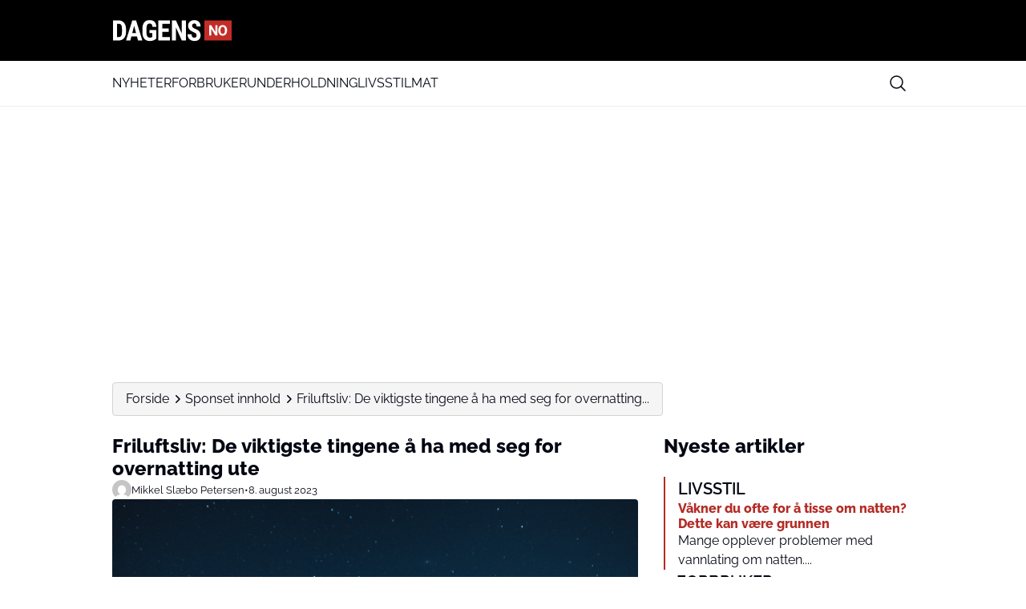

--- FILE ---
content_type: text/html; charset=UTF-8
request_url: https://www.dagens.no/sponset-innhold/friluftsliv-de-viktigste-tingene-aa-ha-med-seg-for-overnatting-ute
body_size: 27004
content:
<!doctype html>
<html lang="nb-NO" prefix="og: https://ogp.me/ns#">

<head>
    <meta charset="UTF-8">
    <meta name="viewport" content="width=device-width, initial-scale=1">
    <meta name="theme-color" content="#b32c26" />
    <link rel="profile" href="https://gmpg.org/xfn/11">
    	<style>img:is([sizes="auto" i], [sizes^="auto," i]) { contain-intrinsic-size: 3000px 1500px }</style>
	
<!-- Search Engine Optimization by Rank Math PRO - https://rankmath.com/ -->
<title>Friluftsliv: De viktigste tingene å ha med seg for overnatting ute</title>
<meta name="description" content="Friluftsliv er en fantastisk måte å koble seg til naturen og oppleve eventyr utenfor byens fire vegger. Enten det er camping, turgåing eller utforskning av"/>
<meta name="robots" content="follow, index, max-snippet:-1, max-video-preview:-1, max-image-preview:large"/>
<link rel="canonical" href="https://www.dagens.no/sponset-innhold/friluftsliv-de-viktigste-tingene-aa-ha-med-seg-for-overnatting-ute" />
<meta property="og:locale" content="nb_NO" />
<meta property="og:type" content="article" />
<meta property="og:title" content="Friluftsliv: De viktigste tingene å ha med seg for overnatting ute" />
<meta property="og:description" content="Friluftsliv er en fantastisk måte å koble seg til naturen og oppleve eventyr utenfor byens fire vegger. Enten det er camping, turgåing eller utforskning av" />
<meta property="og:url" content="https://www.dagens.no/sponset-innhold/friluftsliv-de-viktigste-tingene-aa-ha-med-seg-for-overnatting-ute" />
<meta property="og:site_name" content="Dagens.no" />
<meta property="article:publisher" content="https://www.facebook.com/Dagens.Norge/" />
<meta property="article:section" content="Sponset innhold" />
<meta property="article:published_time" content="2023-08-08T11:02:27+02:00" />
<meta name="twitter:card" content="summary_large_image" />
<meta name="twitter:title" content="Friluftsliv: De viktigste tingene å ha med seg for overnatting ute" />
<meta name="twitter:description" content="Friluftsliv er en fantastisk måte å koble seg til naturen og oppleve eventyr utenfor byens fire vegger. Enten det er camping, turgåing eller utforskning av" />
<script type="application/ld+json" class="rank-math-schema-pro">{"@context":"https://schema.org","@graph":[{"@type":"Place","@id":"https://www.dagens.no/#place","address":{"@type":"PostalAddress","streetAddress":"Horsensvej 72A","addressLocality":"Vejle","addressRegion":"Danmark","postalCode":"7100"}},{"@type":"Organization","@id":"https://www.dagens.no/#organization","name":"Dagens.no","url":"https://www.dagens.no","sameAs":["https://www.facebook.com/Dagens.Norge/"],"address":{"@type":"PostalAddress","streetAddress":"Horsensvej 72A","addressLocality":"Vejle","addressRegion":"Danmark","postalCode":"7100"},"logo":{"@type":"ImageObject","@id":"https://www.dagens.no/#logo","url":"https://media.mgdk.dk/wp-content/uploads/sites/2/2025/12/dagens.no_.png","contentUrl":"https://media.mgdk.dk/wp-content/uploads/sites/2/2025/12/dagens.no_.png","caption":"Dagens.no","inLanguage":"nb-NO"},"contactPoint":[{"@type":"ContactPoint","telephone":"+45 41970703","contactType":"customer support"}],"description":"Vi vil gjerne bli husket som nettmediet som fokuserer p\u00e5 rare vinklinger, unike historier og intervjuer med mennesker som vanligvis ikke finner veien til norske medier.\r\n\r\nHar du en god historie, s\u00e5 send den til redaksjon@dagens.no eller kontakt oss p\u00e5 Facebook","location":{"@id":"https://www.dagens.no/#place"}},{"@type":"WebSite","@id":"https://www.dagens.no/#website","url":"https://www.dagens.no","name":"Dagens.no","alternateName":"Dagens","publisher":{"@id":"https://www.dagens.no/#organization"},"inLanguage":"nb-NO"},{"@type":"ImageObject","@id":"https://www.dagens.no/wp-content/uploads/sites/23/2025/07/pexels-photo-2422265.jpeg","url":"https://www.dagens.no/wp-content/uploads/sites/23/2025/07/pexels-photo-2422265.jpeg","width":"200","height":"200","inLanguage":"nb-NO"},{"@type":"BreadcrumbList","@id":"https://www.dagens.no/sponset-innhold/friluftsliv-de-viktigste-tingene-aa-ha-med-seg-for-overnatting-ute#breadcrumb","itemListElement":[{"@type":"ListItem","position":"1","item":{"@id":"https://newsflow.mgdk.dk/dagensse","name":"Home"}},{"@type":"ListItem","position":"2","item":{"@id":"https://www.dagens.no/sponset-innhold","name":"Sponset innhold"}},{"@type":"ListItem","position":"3","item":{"@id":"https://www.dagens.no/sponset-innhold/friluftsliv-de-viktigste-tingene-aa-ha-med-seg-for-overnatting-ute","name":"Friluftsliv: De viktigste tingene \u00e5 ha med seg for overnatting ute"}}]},{"@type":"WebPage","@id":"https://www.dagens.no/sponset-innhold/friluftsliv-de-viktigste-tingene-aa-ha-med-seg-for-overnatting-ute#webpage","url":"https://www.dagens.no/sponset-innhold/friluftsliv-de-viktigste-tingene-aa-ha-med-seg-for-overnatting-ute","name":"Friluftsliv: De viktigste tingene \u00e5 ha med seg for overnatting ute","datePublished":"2023-08-08T11:02:27+02:00","dateModified":"2023-08-08T11:02:27+02:00","isPartOf":{"@id":"https://www.dagens.no/#website"},"primaryImageOfPage":{"@id":"https://www.dagens.no/wp-content/uploads/sites/23/2025/07/pexels-photo-2422265.jpeg"},"inLanguage":"nb-NO","breadcrumb":{"@id":"https://www.dagens.no/sponset-innhold/friluftsliv-de-viktigste-tingene-aa-ha-med-seg-for-overnatting-ute#breadcrumb"}},{"@type":"Person","@id":"https://www.dagens.no/skribent/mop","name":"Mikkel Sl\u00e6bo Petersen","url":"https://www.dagens.no/skribent/mop","image":{"@type":"ImageObject","@id":"https://secure.gravatar.com/avatar/0035a1fcc43b72f318a61fc39c108612?s=96&amp;d=mm&amp;r=g","url":"https://secure.gravatar.com/avatar/0035a1fcc43b72f318a61fc39c108612?s=96&amp;d=mm&amp;r=g","caption":"Mikkel Sl\u00e6bo Petersen","inLanguage":"nb-NO"},"worksFor":{"@id":"https://www.dagens.no/#organization"}},{"@type":"NewsArticle","headline":"Friluftsliv: De viktigste tingene \u00e5 ha med seg for overnatting ute - Dagens.no","datePublished":"2023-08-08T11:02:27+02:00","dateModified":"2023-08-08T11:02:27+02:00","articleSection":"Sponset innhold","author":{"@id":"https://www.dagens.no/skribent/mop","name":"Mikkel Sl\u00e6bo Petersen"},"publisher":{"@id":"https://www.dagens.no/#organization"},"description":"Friluftsliv er en fantastisk m\u00e5te \u00e5 koble seg til naturen og oppleve eventyr utenfor byens fire vegger. Enten det er camping, turg\u00e5ing eller utforskning av","copyrightYear":"2023","copyrightHolder":{"@id":"https://www.dagens.no/#organization"},"name":"Friluftsliv: De viktigste tingene \u00e5 ha med seg for overnatting ute - Dagens.no","@id":"https://www.dagens.no/sponset-innhold/friluftsliv-de-viktigste-tingene-aa-ha-med-seg-for-overnatting-ute#richSnippet","isPartOf":{"@id":"https://www.dagens.no/sponset-innhold/friluftsliv-de-viktigste-tingene-aa-ha-med-seg-for-overnatting-ute#webpage"},"image":{"@id":"https://www.dagens.no/wp-content/uploads/sites/23/2025/07/pexels-photo-2422265.jpeg"},"inLanguage":"nb-NO","mainEntityOfPage":{"@id":"https://www.dagens.no/sponset-innhold/friluftsliv-de-viktigste-tingene-aa-ha-med-seg-for-overnatting-ute#webpage"}}]}</script>
<!-- /Rank Math WordPress SEO plugin -->

<script>
window._wpemojiSettings = {"baseUrl":"https:\/\/s.w.org\/images\/core\/emoji\/15.0.3\/72x72\/","ext":".png","svgUrl":"https:\/\/s.w.org\/images\/core\/emoji\/15.0.3\/svg\/","svgExt":".svg","source":{"concatemoji":"https:\/\/www.dagens.no\/wp-includes\/js\/wp-emoji-release.min.js?ver=6.7.2"}};
/*! This file is auto-generated */
!function(i,n){var o,s,e;function c(e){try{var t={supportTests:e,timestamp:(new Date).valueOf()};sessionStorage.setItem(o,JSON.stringify(t))}catch(e){}}function p(e,t,n){e.clearRect(0,0,e.canvas.width,e.canvas.height),e.fillText(t,0,0);var t=new Uint32Array(e.getImageData(0,0,e.canvas.width,e.canvas.height).data),r=(e.clearRect(0,0,e.canvas.width,e.canvas.height),e.fillText(n,0,0),new Uint32Array(e.getImageData(0,0,e.canvas.width,e.canvas.height).data));return t.every(function(e,t){return e===r[t]})}function u(e,t,n){switch(t){case"flag":return n(e,"\ud83c\udff3\ufe0f\u200d\u26a7\ufe0f","\ud83c\udff3\ufe0f\u200b\u26a7\ufe0f")?!1:!n(e,"\ud83c\uddfa\ud83c\uddf3","\ud83c\uddfa\u200b\ud83c\uddf3")&&!n(e,"\ud83c\udff4\udb40\udc67\udb40\udc62\udb40\udc65\udb40\udc6e\udb40\udc67\udb40\udc7f","\ud83c\udff4\u200b\udb40\udc67\u200b\udb40\udc62\u200b\udb40\udc65\u200b\udb40\udc6e\u200b\udb40\udc67\u200b\udb40\udc7f");case"emoji":return!n(e,"\ud83d\udc26\u200d\u2b1b","\ud83d\udc26\u200b\u2b1b")}return!1}function f(e,t,n){var r="undefined"!=typeof WorkerGlobalScope&&self instanceof WorkerGlobalScope?new OffscreenCanvas(300,150):i.createElement("canvas"),a=r.getContext("2d",{willReadFrequently:!0}),o=(a.textBaseline="top",a.font="600 32px Arial",{});return e.forEach(function(e){o[e]=t(a,e,n)}),o}function t(e){var t=i.createElement("script");t.src=e,t.defer=!0,i.head.appendChild(t)}"undefined"!=typeof Promise&&(o="wpEmojiSettingsSupports",s=["flag","emoji"],n.supports={everything:!0,everythingExceptFlag:!0},e=new Promise(function(e){i.addEventListener("DOMContentLoaded",e,{once:!0})}),new Promise(function(t){var n=function(){try{var e=JSON.parse(sessionStorage.getItem(o));if("object"==typeof e&&"number"==typeof e.timestamp&&(new Date).valueOf()<e.timestamp+604800&&"object"==typeof e.supportTests)return e.supportTests}catch(e){}return null}();if(!n){if("undefined"!=typeof Worker&&"undefined"!=typeof OffscreenCanvas&&"undefined"!=typeof URL&&URL.createObjectURL&&"undefined"!=typeof Blob)try{var e="postMessage("+f.toString()+"("+[JSON.stringify(s),u.toString(),p.toString()].join(",")+"));",r=new Blob([e],{type:"text/javascript"}),a=new Worker(URL.createObjectURL(r),{name:"wpTestEmojiSupports"});return void(a.onmessage=function(e){c(n=e.data),a.terminate(),t(n)})}catch(e){}c(n=f(s,u,p))}t(n)}).then(function(e){for(var t in e)n.supports[t]=e[t],n.supports.everything=n.supports.everything&&n.supports[t],"flag"!==t&&(n.supports.everythingExceptFlag=n.supports.everythingExceptFlag&&n.supports[t]);n.supports.everythingExceptFlag=n.supports.everythingExceptFlag&&!n.supports.flag,n.DOMReady=!1,n.readyCallback=function(){n.DOMReady=!0}}).then(function(){return e}).then(function(){var e;n.supports.everything||(n.readyCallback(),(e=n.source||{}).concatemoji?t(e.concatemoji):e.wpemoji&&e.twemoji&&(t(e.twemoji),t(e.wpemoji)))}))}((window,document),window._wpemojiSettings);
</script>
<style id='wp-emoji-styles-inline-css'>

	img.wp-smiley, img.emoji {
		display: inline !important;
		border: none !important;
		box-shadow: none !important;
		height: 1em !important;
		width: 1em !important;
		margin: 0 0.07em !important;
		vertical-align: -0.1em !important;
		background: none !important;
		padding: 0 !important;
	}
</style>
<link rel='stylesheet' id='wp-block-library-css' href='https://www.dagens.no/wp-includes/css/dist/block-library/style.min.css?ver=6.7.2' media='all' />
<style id='global-styles-inline-css'>
:root{--wp--preset--aspect-ratio--square: 1;--wp--preset--aspect-ratio--4-3: 4/3;--wp--preset--aspect-ratio--3-4: 3/4;--wp--preset--aspect-ratio--3-2: 3/2;--wp--preset--aspect-ratio--2-3: 2/3;--wp--preset--aspect-ratio--16-9: 16/9;--wp--preset--aspect-ratio--9-16: 9/16;--wp--preset--aspect-ratio--post: 5/3;--wp--preset--aspect-ratio--cover: 6/2;--wp--preset--color--black: #000000;--wp--preset--color--cyan-bluish-gray: #abb8c3;--wp--preset--color--white: #FFFFFF;--wp--preset--color--pale-pink: #f78da7;--wp--preset--color--vivid-red: #cf2e2e;--wp--preset--color--luminous-vivid-orange: #ff6900;--wp--preset--color--luminous-vivid-amber: #fcb900;--wp--preset--color--light-green-cyan: #7bdcb5;--wp--preset--color--vivid-green-cyan: #00d084;--wp--preset--color--pale-cyan-blue: #8ed1fc;--wp--preset--color--vivid-cyan-blue: #0693e3;--wp--preset--color--vivid-purple: #9b51e0;--wp--preset--color--primary: #000000;--wp--preset--color--secondary: #E9EFF2;--wp--preset--color--accent: #b32c26;--wp--preset--color--negative: #f9fafb;--wp--preset--color--knockout: #f5f5f5;--wp--preset--color--typography: #030712;--wp--preset--gradient--vivid-cyan-blue-to-vivid-purple: linear-gradient(135deg,rgba(6,147,227,1) 0%,rgb(155,81,224) 100%);--wp--preset--gradient--light-green-cyan-to-vivid-green-cyan: linear-gradient(135deg,rgb(122,220,180) 0%,rgb(0,208,130) 100%);--wp--preset--gradient--luminous-vivid-amber-to-luminous-vivid-orange: linear-gradient(135deg,rgba(252,185,0,1) 0%,rgba(255,105,0,1) 100%);--wp--preset--gradient--luminous-vivid-orange-to-vivid-red: linear-gradient(135deg,rgba(255,105,0,1) 0%,rgb(207,46,46) 100%);--wp--preset--gradient--very-light-gray-to-cyan-bluish-gray: linear-gradient(135deg,rgb(238,238,238) 0%,rgb(169,184,195) 100%);--wp--preset--gradient--cool-to-warm-spectrum: linear-gradient(135deg,rgb(74,234,220) 0%,rgb(151,120,209) 20%,rgb(207,42,186) 40%,rgb(238,44,130) 60%,rgb(251,105,98) 80%,rgb(254,248,76) 100%);--wp--preset--gradient--blush-light-purple: linear-gradient(135deg,rgb(255,206,236) 0%,rgb(152,150,240) 100%);--wp--preset--gradient--blush-bordeaux: linear-gradient(135deg,rgb(254,205,165) 0%,rgb(254,45,45) 50%,rgb(107,0,62) 100%);--wp--preset--gradient--luminous-dusk: linear-gradient(135deg,rgb(255,203,112) 0%,rgb(199,81,192) 50%,rgb(65,88,208) 100%);--wp--preset--gradient--pale-ocean: linear-gradient(135deg,rgb(255,245,203) 0%,rgb(182,227,212) 50%,rgb(51,167,181) 100%);--wp--preset--gradient--electric-grass: linear-gradient(135deg,rgb(202,248,128) 0%,rgb(113,206,126) 100%);--wp--preset--gradient--midnight: linear-gradient(135deg,rgb(2,3,129) 0%,rgb(40,116,252) 100%);--wp--preset--font-size--small: 13px;--wp--preset--font-size--medium: clamp(14px, 0.875rem + ((1vw - 3.2px) * 0.882), 20px);--wp--preset--font-size--large: clamp(22.041px, 1.378rem + ((1vw - 3.2px) * 2.053), 36px);--wp--preset--font-size--x-large: clamp(25.014px, 1.563rem + ((1vw - 3.2px) * 2.498), 42px);--wp--preset--font-size--xs: clamp(12px, 0.75rem + ((1vw - 3.2px) * 0.294), 14px);--wp--preset--font-size--sm: clamp(14px, 0.875rem + ((1vw - 3.2px) * 0.294), 16px);--wp--preset--font-size--base: clamp(16px, 1rem + ((1vw - 3.2px) * 1), 16px);--wp--preset--font-size--h-4: clamp(18px, 1.125rem + ((1vw - 3.2px) * 0.294), 20px);--wp--preset--font-size--h-3: clamp(22px, 1.375rem + ((1vw - 3.2px) * 0.294), 24px);--wp--preset--font-size--h-2: clamp(26px, 1.625rem + ((1vw - 3.2px) * 0.294), 28px);--wp--preset--font-size--h-1: clamp(32px, 2rem + ((1vw - 3.2px) * 1), 32px);--wp--preset--font-family--nunito-sans: 'Raleway', sans-serif;--wp--preset--spacing--20: 0.44rem;--wp--preset--spacing--30: 0.67rem;--wp--preset--spacing--40: 1rem;--wp--preset--spacing--50: 1.5rem;--wp--preset--spacing--60: 2.25rem;--wp--preset--spacing--70: 3.38rem;--wp--preset--spacing--80: 5.06rem;--wp--preset--spacing--xs: .75rem;--wp--preset--spacing--sm: 1rem;--wp--preset--spacing--base: 1.5rem;--wp--preset--spacing--md: clamp(1.75rem, calc(1.75rem + ((1vw - 0.48rem) * 0.7813)), 2rem);;--wp--preset--spacing--lg: clamp(2.25rem, calc(2.25rem + ((1vw - 0.48rem) * 1.9531)), 2.875rem);;--wp--preset--spacing--xl: clamp(3.125rem, calc(3.125rem + ((1vw - 0.48rem) * 9.7656)), 6.25rem);;--wp--preset--spacing--2-xl: clamp(6.25rem, calc(6.25rem + ((1vw - 0.48rem) * 19.5313)), 12.5rem);;--wp--preset--shadow--natural: 6px 6px 9px rgba(0, 0, 0, 0.2);--wp--preset--shadow--deep: 12px 12px 50px rgba(0, 0, 0, 0.4);--wp--preset--shadow--sharp: 6px 6px 0px rgba(0, 0, 0, 0.2);--wp--preset--shadow--outlined: 6px 6px 0px -3px rgba(255, 255, 255, 1), 6px 6px rgba(0, 0, 0, 1);--wp--preset--shadow--crisp: 6px 6px 0px rgba(0, 0, 0, 1);--wp--custom--color--body--text: var(--wp--preset--color--typography);--wp--custom--color--body--background: var(--wp--preset--color--white);--wp--custom--color--body--background-main: var(--wp--preset--color--white);--wp--custom--color--body--background-knockout: var(--wp--preset--color--knockout);--wp--custom--color--body--accent: var(--wp--preset--color--accent);--wp--custom--color--body--accent-contrast: var(--wp--preset--color--negative);--wp--custom--color--body--divider: var(--wp--preset--color--accent);--wp--custom--color--button--text: var(--wp--preset--color--negative);--wp--custom--color--button--background: var(--wp--preset--color--accent);--wp--custom--color--header--text: var(--wp--preset--color--typography);--wp--custom--color--header--background: var(--wp--preset--color--primary);--wp--custom--color--header--background-secondary: var(--wp--preset--color--white);--wp--custom--color--header--border: var(--wp--preset--color--secondary);--wp--custom--color--header--search-icon-color: var(--wp--preset--color--typography);--wp--custom--color--header--search-icon-background: transparent;--wp--custom--color--header--search-box-text: var(--wp--preset--color--typography);--wp--custom--color--header--search-box-background: #fff;--wp--custom--color--footer--text: var(--wp--preset--color--typography);--wp--custom--color--footer--background: var(--wp--preset--color--white);--wp--custom--color--footer--border: var(--wp--preset--color--secondary);--wp--custom--color--footer--divider: var(--wp--preset--color--accent);--wp--custom--text--base--family: Raleway, sans-serif;--wp--custom--text--base--weight: 400;--wp--custom--text--heading--family: Raleway, sans-serif;--wp--custom--text--heading--weight: 800;}:root { --wp--style--global--content-size: 1000px;--wp--style--global--wide-size: 1000px; }:where(body) { margin: 0; }.wp-site-blocks { padding-top: var(--wp--style--root--padding-top); padding-bottom: var(--wp--style--root--padding-bottom); }.has-global-padding { padding-right: var(--wp--style--root--padding-right); padding-left: var(--wp--style--root--padding-left); }.has-global-padding > .alignfull { margin-right: calc(var(--wp--style--root--padding-right) * -1); margin-left: calc(var(--wp--style--root--padding-left) * -1); }.has-global-padding :where(:not(.alignfull.is-layout-flow) > .has-global-padding:not(.wp-block-block, .alignfull)) { padding-right: 0; padding-left: 0; }.has-global-padding :where(:not(.alignfull.is-layout-flow) > .has-global-padding:not(.wp-block-block, .alignfull)) > .alignfull { margin-left: 0; margin-right: 0; }.wp-site-blocks > .alignleft { float: left; margin-right: 2em; }.wp-site-blocks > .alignright { float: right; margin-left: 2em; }.wp-site-blocks > .aligncenter { justify-content: center; margin-left: auto; margin-right: auto; }:where(.wp-site-blocks) > * { margin-block-start: 24px; margin-block-end: 0; }:where(.wp-site-blocks) > :first-child { margin-block-start: 0; }:where(.wp-site-blocks) > :last-child { margin-block-end: 0; }:root { --wp--style--block-gap: 24px; }:root :where(.is-layout-flow) > :first-child{margin-block-start: 0;}:root :where(.is-layout-flow) > :last-child{margin-block-end: 0;}:root :where(.is-layout-flow) > *{margin-block-start: 24px;margin-block-end: 0;}:root :where(.is-layout-constrained) > :first-child{margin-block-start: 0;}:root :where(.is-layout-constrained) > :last-child{margin-block-end: 0;}:root :where(.is-layout-constrained) > *{margin-block-start: 24px;margin-block-end: 0;}:root :where(.is-layout-flex){gap: 24px;}:root :where(.is-layout-grid){gap: 24px;}.is-layout-flow > .alignleft{float: left;margin-inline-start: 0;margin-inline-end: 2em;}.is-layout-flow > .alignright{float: right;margin-inline-start: 2em;margin-inline-end: 0;}.is-layout-flow > .aligncenter{margin-left: auto !important;margin-right: auto !important;}.is-layout-constrained > .alignleft{float: left;margin-inline-start: 0;margin-inline-end: 2em;}.is-layout-constrained > .alignright{float: right;margin-inline-start: 2em;margin-inline-end: 0;}.is-layout-constrained > .aligncenter{margin-left: auto !important;margin-right: auto !important;}.is-layout-constrained > :where(:not(.alignleft):not(.alignright):not(.alignfull)){max-width: var(--wp--style--global--content-size);margin-left: auto !important;margin-right: auto !important;}.is-layout-constrained > .alignwide{max-width: var(--wp--style--global--wide-size);}body .is-layout-flex{display: flex;}.is-layout-flex{flex-wrap: wrap;align-items: center;}.is-layout-flex > :is(*, div){margin: 0;}body .is-layout-grid{display: grid;}.is-layout-grid > :is(*, div){margin: 0;}body{background-color: var(--wp--custom--color--body--background);color: var(--wp--custom--color--body--text);font-family: var(--wp--custom--text--base--family);font-size: var(--wp--preset--font-size--base);font-weight: var(--wp--custom--text--base--weight);line-height: 1.4;--wp--style--root--padding-top: 0px;--wp--style--root--padding-right: var(--wp--preset--spacing--base);--wp--style--root--padding-bottom: 0px;--wp--style--root--padding-left: var(--wp--preset--spacing--base);}a:where(:not(.wp-element-button)){color: var(--wp--custom--color--body--text);text-decoration: underline;}:root :where(a:where(:not(.wp-element-button)):hover){color: var(--wp--custom--color--body--accent);}h1, h2, h3, h4, h5, h6{color: var(--wp--custom--color--body--text);font-family: var(--wp--custom--text--heading--family);font-style: normal;font-weight: var(--wp--custom--text--heading--weight);line-height: 1.2;}h1{font-size: var(--wp--preset--font-size--h-1);}h2{font-size: var(--wp--preset--font-size--h-2);}h3{font-size: var(--wp--preset--font-size--h-3);}h4{font-size: var(--wp--preset--font-size--h-4);}:root :where(.wp-element-button, .wp-block-button__link){background-color: var(--wp--custom--color--body--accent);border-radius: 999px;border-width: 0;color: var(--wp--custom--color--body--accent-contrast);font-family: inherit;font-size: inherit;font-style: normal;font-weight: regular;line-height: inherit;padding-top: 8px;padding-right: 32px;padding-bottom: 8px;padding-left: 32px;text-decoration: none;}.has-black-color{color: var(--wp--preset--color--black) !important;}.has-cyan-bluish-gray-color{color: var(--wp--preset--color--cyan-bluish-gray) !important;}.has-white-color{color: var(--wp--preset--color--white) !important;}.has-pale-pink-color{color: var(--wp--preset--color--pale-pink) !important;}.has-vivid-red-color{color: var(--wp--preset--color--vivid-red) !important;}.has-luminous-vivid-orange-color{color: var(--wp--preset--color--luminous-vivid-orange) !important;}.has-luminous-vivid-amber-color{color: var(--wp--preset--color--luminous-vivid-amber) !important;}.has-light-green-cyan-color{color: var(--wp--preset--color--light-green-cyan) !important;}.has-vivid-green-cyan-color{color: var(--wp--preset--color--vivid-green-cyan) !important;}.has-pale-cyan-blue-color{color: var(--wp--preset--color--pale-cyan-blue) !important;}.has-vivid-cyan-blue-color{color: var(--wp--preset--color--vivid-cyan-blue) !important;}.has-vivid-purple-color{color: var(--wp--preset--color--vivid-purple) !important;}.has-primary-color{color: var(--wp--preset--color--primary) !important;}.has-secondary-color{color: var(--wp--preset--color--secondary) !important;}.has-accent-color{color: var(--wp--preset--color--accent) !important;}.has-negative-color{color: var(--wp--preset--color--negative) !important;}.has-knockout-color{color: var(--wp--preset--color--knockout) !important;}.has-typography-color{color: var(--wp--preset--color--typography) !important;}.has-black-background-color{background-color: var(--wp--preset--color--black) !important;}.has-cyan-bluish-gray-background-color{background-color: var(--wp--preset--color--cyan-bluish-gray) !important;}.has-white-background-color{background-color: var(--wp--preset--color--white) !important;}.has-pale-pink-background-color{background-color: var(--wp--preset--color--pale-pink) !important;}.has-vivid-red-background-color{background-color: var(--wp--preset--color--vivid-red) !important;}.has-luminous-vivid-orange-background-color{background-color: var(--wp--preset--color--luminous-vivid-orange) !important;}.has-luminous-vivid-amber-background-color{background-color: var(--wp--preset--color--luminous-vivid-amber) !important;}.has-light-green-cyan-background-color{background-color: var(--wp--preset--color--light-green-cyan) !important;}.has-vivid-green-cyan-background-color{background-color: var(--wp--preset--color--vivid-green-cyan) !important;}.has-pale-cyan-blue-background-color{background-color: var(--wp--preset--color--pale-cyan-blue) !important;}.has-vivid-cyan-blue-background-color{background-color: var(--wp--preset--color--vivid-cyan-blue) !important;}.has-vivid-purple-background-color{background-color: var(--wp--preset--color--vivid-purple) !important;}.has-primary-background-color{background-color: var(--wp--preset--color--primary) !important;}.has-secondary-background-color{background-color: var(--wp--preset--color--secondary) !important;}.has-accent-background-color{background-color: var(--wp--preset--color--accent) !important;}.has-negative-background-color{background-color: var(--wp--preset--color--negative) !important;}.has-knockout-background-color{background-color: var(--wp--preset--color--knockout) !important;}.has-typography-background-color{background-color: var(--wp--preset--color--typography) !important;}.has-black-border-color{border-color: var(--wp--preset--color--black) !important;}.has-cyan-bluish-gray-border-color{border-color: var(--wp--preset--color--cyan-bluish-gray) !important;}.has-white-border-color{border-color: var(--wp--preset--color--white) !important;}.has-pale-pink-border-color{border-color: var(--wp--preset--color--pale-pink) !important;}.has-vivid-red-border-color{border-color: var(--wp--preset--color--vivid-red) !important;}.has-luminous-vivid-orange-border-color{border-color: var(--wp--preset--color--luminous-vivid-orange) !important;}.has-luminous-vivid-amber-border-color{border-color: var(--wp--preset--color--luminous-vivid-amber) !important;}.has-light-green-cyan-border-color{border-color: var(--wp--preset--color--light-green-cyan) !important;}.has-vivid-green-cyan-border-color{border-color: var(--wp--preset--color--vivid-green-cyan) !important;}.has-pale-cyan-blue-border-color{border-color: var(--wp--preset--color--pale-cyan-blue) !important;}.has-vivid-cyan-blue-border-color{border-color: var(--wp--preset--color--vivid-cyan-blue) !important;}.has-vivid-purple-border-color{border-color: var(--wp--preset--color--vivid-purple) !important;}.has-primary-border-color{border-color: var(--wp--preset--color--primary) !important;}.has-secondary-border-color{border-color: var(--wp--preset--color--secondary) !important;}.has-accent-border-color{border-color: var(--wp--preset--color--accent) !important;}.has-negative-border-color{border-color: var(--wp--preset--color--negative) !important;}.has-knockout-border-color{border-color: var(--wp--preset--color--knockout) !important;}.has-typography-border-color{border-color: var(--wp--preset--color--typography) !important;}.has-vivid-cyan-blue-to-vivid-purple-gradient-background{background: var(--wp--preset--gradient--vivid-cyan-blue-to-vivid-purple) !important;}.has-light-green-cyan-to-vivid-green-cyan-gradient-background{background: var(--wp--preset--gradient--light-green-cyan-to-vivid-green-cyan) !important;}.has-luminous-vivid-amber-to-luminous-vivid-orange-gradient-background{background: var(--wp--preset--gradient--luminous-vivid-amber-to-luminous-vivid-orange) !important;}.has-luminous-vivid-orange-to-vivid-red-gradient-background{background: var(--wp--preset--gradient--luminous-vivid-orange-to-vivid-red) !important;}.has-very-light-gray-to-cyan-bluish-gray-gradient-background{background: var(--wp--preset--gradient--very-light-gray-to-cyan-bluish-gray) !important;}.has-cool-to-warm-spectrum-gradient-background{background: var(--wp--preset--gradient--cool-to-warm-spectrum) !important;}.has-blush-light-purple-gradient-background{background: var(--wp--preset--gradient--blush-light-purple) !important;}.has-blush-bordeaux-gradient-background{background: var(--wp--preset--gradient--blush-bordeaux) !important;}.has-luminous-dusk-gradient-background{background: var(--wp--preset--gradient--luminous-dusk) !important;}.has-pale-ocean-gradient-background{background: var(--wp--preset--gradient--pale-ocean) !important;}.has-electric-grass-gradient-background{background: var(--wp--preset--gradient--electric-grass) !important;}.has-midnight-gradient-background{background: var(--wp--preset--gradient--midnight) !important;}.has-small-font-size{font-size: var(--wp--preset--font-size--small) !important;}.has-medium-font-size{font-size: var(--wp--preset--font-size--medium) !important;}.has-large-font-size{font-size: var(--wp--preset--font-size--large) !important;}.has-x-large-font-size{font-size: var(--wp--preset--font-size--x-large) !important;}.has-xs-font-size{font-size: var(--wp--preset--font-size--xs) !important;}.has-sm-font-size{font-size: var(--wp--preset--font-size--sm) !important;}.has-base-font-size{font-size: var(--wp--preset--font-size--base) !important;}.has-h-4-font-size{font-size: var(--wp--preset--font-size--h-4) !important;}.has-h-3-font-size{font-size: var(--wp--preset--font-size--h-3) !important;}.has-h-2-font-size{font-size: var(--wp--preset--font-size--h-2) !important;}.has-h-1-font-size{font-size: var(--wp--preset--font-size--h-1) !important;}.has-nunito-sans-font-family{font-family: var(--wp--preset--font-family--nunito-sans) !important;}
:root :where(.wp-block-pullquote){font-size: clamp(0.984em, 0.984rem + ((1vw - 0.2em) * 1.214), 1.5em);line-height: 1.6;}
:root :where(.wp-block-image img, .wp-block-image .wp-block-image__crop-area, .wp-block-image .components-placeholder){border-radius: .25rem;}
:root :where(.wp-block-quote){background-color: var(--wp--custom--color--body--background-knockout);border-radius: .25rem;border-left-color: var(--wp--custom--color--body--accent);border-left-width: .25rem;border-left-style: solid;padding-top: var(--wp--preset--spacing--base);padding-right: var(--wp--preset--spacing--base);padding-bottom: var(--wp--preset--spacing--base);padding-left: var(--wp--preset--spacing--base);}:root :where(.wp-block-quote){border-inline-start-color: var(--wp--custom--color--body--accent)!important}
</style>
<link rel='stylesheet' id='utilities-css-css' href='https://www.dagens.no/wp-content/themes/mgdk-master/assets/css/utilities.css?ver=1768871516' media='all' />
<script src="https://www.dagens.no/wp-includes/js/dist/hooks.min.js?ver=4d63a3d491d11ffd8ac6" id="wp-hooks-js"></script>
<script src="https://www.dagens.no/wp-includes/js/dist/i18n.min.js?ver=5e580eb46a90c2b997e6" id="wp-i18n-js"></script>
<script id="wp-i18n-js-after">
wp.i18n.setLocaleData( { 'text direction\u0004ltr': [ 'ltr' ] } );
</script>
<script defer fetchpriority="low" id="bundle-js-js-translations">
( function( domain, translations ) {
	var localeData = translations.locale_data[ domain ] || translations.locale_data.messages;
	localeData[""].domain = domain;
	wp.i18n.setLocaleData( localeData, domain );
} )( "mxnkeys", {"translation-revision-date":"2025-08-04 14:50+0200","generator":"WP-CLI\/2.12.0","source":"assets\/js\/bundle.js","domain":"messages","locale_data":{"messages":{"":{"domain":"messages","lang":"no","plural-forms":"nplurals=2; plural=(n != 1);"},"minutter siden":["minutter siden"],"timer siden":["timer siden"],"I dag kl.":["I dag kl."]}}} );
</script>
<script defer fetchpriority="low" src="https://www.dagens.no/wp-content/themes/mgdk-master/assets/js/bundle.min.js?ver=1768871516" id="bundle-js-js"></script>
<link rel="https://api.w.org/" href="https://www.dagens.no/wp-json/" /><link rel="alternate" title="JSON" type="application/json" href="https://www.dagens.no/wp-json/wp/v2/posts/27795" /><link rel="EditURI" type="application/rsd+xml" title="RSD" href="https://www.dagens.no/xmlrpc.php?rsd" />
<meta name="generator" content="WordPress 6.7.2" />
<link rel='shortlink' href='https://www.dagens.no/?p=27795' />
<link rel="alternate" title="oEmbed (JSON)" type="application/json+oembed" href="https://www.dagens.no/wp-json/oembed/1.0/embed?url=https%3A%2F%2Fwww.dagens.no%2Fsponset-innhold%2Ffriluftsliv-de-viktigste-tingene-aa-ha-med-seg-for-overnatting-ute" />
<link rel="alternate" title="oEmbed (XML)" type="text/xml+oembed" href="https://www.dagens.no/wp-json/oembed/1.0/embed?url=https%3A%2F%2Fwww.dagens.no%2Fsponset-innhold%2Ffriluftsliv-de-viktigste-tingene-aa-ha-med-seg-for-overnatting-ute&#038;format=xml" />
    <script type="text/javascript" async>
    ;(function(p,l,o,w,i,n,g){if(!p[i]){p.GlobalSnowplowNamespace=p.GlobalSnowplowNamespace||[];
    p.GlobalSnowplowNamespace.push(i);p[i]=function(){(p[i].q=p[i].q||[]).push(arguments)
    };p[i].q=p[i].q||[];n=l.createElement(o);g=l.getElementsByTagName(o)[0];n.async=1;
    n.src=w;g.parentNode.insertBefore(n,g)}}(window,document,"script","https://scout.data.funkedigital.de/liteblower.js","snowplow"));
    </script>

    <script type="text/javascript">
    snowplow('newTracker', 'mgdk', 'sp.data.funkedigital.de', {
      appId: 'dagens.no',
      cookieName: 'sp',
      cookieSameSite: 'Lax',
      eventMethod: 'beacon',
      discoverRootDomain: true,
      postPath: '/de.funkedigital/t',
      connectionTimeout: 7500,
      contexts: {
        webPage: true,
        session: true,
        browser: true
      }
    });

    snowplow('enableActivityTracking', {
      minimumVisitLength: 10,
      heartbeatDelay: 10
    });

    snowplow('trackPageView');
    </script>
    <link rel="alternate" type="application/rss+xml" title="Dagens.no &raquo; Latest News Feed" href="https://www.dagens.no/feeds/rss/articles/latest-news/" />
<script async type="text/plain" class="cmplazyload" data-cmp-vendor="c39868" id="ebx" data-cmp-src="https://applets.ebxcdn.com/ebx.js"></script><style class='wp-fonts-local'>
@font-face{font-family:Raleway;font-style:normal;font-weight:200;font-display:swap;src:url('https://www.dagens.no/wp-content/themes/mgdk-master/assets/fonts/raleway-v34-latin-200.woff2') format('woff2');}
@font-face{font-family:Raleway;font-style:italic;font-weight:200;font-display:swap;src:url('https://www.dagens.no/wp-content/themes/mgdk-master/assets/fonts/raleway-v34-latin-200italic.woff2') format('woff2');}
@font-face{font-family:Raleway;font-style:normal;font-weight:400;font-display:swap;src:url('https://www.dagens.no/wp-content/themes/mgdk-master/assets/fonts/raleway-v34-latin-regular.woff2') format('woff2');}
@font-face{font-family:Raleway;font-style:italic;font-weight:400;font-display:swap;src:url('https://www.dagens.no/wp-content/themes/mgdk-master/assets/fonts/raleway-v34-latin-italic.woff2') format('woff2');}
@font-face{font-family:Raleway;font-style:normal;font-weight:600;font-display:swap;src:url('https://www.dagens.no/wp-content/themes/mgdk-master/assets/fonts/raleway-v34-latin-600.woff2') format('woff2');}
@font-face{font-family:Raleway;font-style:italic;font-weight:600;font-display:swap;src:url('https://www.dagens.no/wp-content/themes/mgdk-master/assets/fonts/raleway-v34-latin-600italic.woff2') format('woff2');}
@font-face{font-family:Raleway;font-style:normal;font-weight:800;font-display:swap;src:url('https://www.dagens.no/wp-content/themes/mgdk-master/assets/fonts/raleway-v34-latin-800.woff2') format('woff2');}
@font-face{font-family:Raleway;font-style:italic;font-weight:800;font-display:swap;src:url('https://www.dagens.no/wp-content/themes/mgdk-master/assets/fonts/raleway-v34-latin-800italic.woff2') format('woff2');}
</style>
    <!-- Google Tag Manager -->
    <script>
        (function(w, d, s, l, i) {
            w[l] = w[l] || [];
            w[l].push({
                'gtm.start': new Date().getTime(),
                event: 'gtm.js'
            });
            var f = d.getElementsByTagName(s)[0],
                j = d.createElement(s),
                dl = l != 'dataLayer' ? '&l=' + l : '';
            j.async = true;
            j.setAttribute("data-cmp-src", 'https://www.googletagmanager.com/gtm.js?id=' + i + dl);
            j.className = 'cmplazyload';
            j.type = 'text/plain'
            j.setAttribute("data-cmp-vendor", 's905');
           //j.src =
           //    'https://www.googletagmanager.com/gtm.js?id=' + i + dl;
            f.parentNode.insertBefore(j, f);
        })(window, document, 'script', 'dataLayer', 'GTM-TCQTTMHJ');
    </script>
    <!-- End Google Tag Manager -->

	<!-- Taboola SDK - Header -->
	<script type="text/plain" class="cmplazyload" data-cmp-vendor="s98">
		window._taboola = window._taboola || [];
		_taboola.push({
			article: "auto"
		});
		!(function(e, f, u, i) {
			if (!document.getElementById(i)) {
				e.async = 1;
				e.type = 'text/plain';
				e.className = 'cmplazyload';
				e.setAttribute("data-cmp-vendor", "s98");
				e.setAttribute("data-cmp-src", u);
				e.id = i;
				f.parentNode.insertBefore(e, f);
			}
		})(
			document.createElement("script"),
			document.getElementsByTagName("script")[0],
			"//cdn.taboola.com/libtrc/mediagroupdk-network/loader.js",
			"tb_loader_script"
		);
		if (window.performance && typeof window.performance.mark == "function") {
			window.performance.mark("tbl_ic");
		}
	</script>

	<!-- Google tag (gtag.js) -->
	<script
		async type="text/plain" class="cmplazyload" data-cmp-vendor="s905" data-cmp-src="https://www.googletagmanager.com/gtag/js?id=G-4D9Q5DKVWG"></script>
	<script>
        window.dataLayer = window.dataLayer || [];
        function gtag(){dataLayer.push(arguments);}
        gtag('js', new Date());

        gtag('config', 'G-4D9Q5DKVWG');
    </script>


		<!-- Relevant -->
		<script data-cmp-src="https://securepubads.g.doubleclick.net/tag/js/gpt.js" type="text/plain" class="cmplazyload" data-cmp-vendor="755"></script>
		<script data-cmp-src="https://mgdk-cdn.relevant-digital.com/static/tags/689209eaff81db2da5ba82ba.js" type="text/plain" class="cmplazyload" data-cmp-vendor="1100"></script>
			
	<script>
		function loadAds() {
						var isMobile = window.innerWidth < 576;
			window.relevantDigital = window.relevantDigital || {};
			relevantDigital.cmd = relevantDigital.cmd || [];
			relevantDigital.cmd.push(function() {
				relevantDigital.addPrebidConfig({
					schain: {
						validation: "strict",
						config: {
							ver: "1.0",
							complete: 1,
							nodes: [{
								asi: "mgdk.dk",
								sid: "MGDK-00000000001",
								hp: 1,
							}, ],
						},
					},
					fledgeForGpt: {
						enabled: true,
						defaultForSlots: 1,
					},
				});
				relevantDigital.loadPrebid({
					configId: isMobile ?
						"68920a6fff2c48299dcd0a69" // Mobile version
						:
						"68920a5b0707d5ea7ecd0a68", // Desktop/Tablet version
					manageAdserver: true,
					collapseEmptyDivs: true,
					collapseBeforeAdFetch: false,
					allowedDivIds: null,
					noSlotReload: true,
					noGpt: true,
					delayedAdserverLoading: true,
				});
			});
					}
	</script>

	<!-- SeenThis midscroll -->
	
		<!-- if not using Consentmanager.net as CMP -->
	<!-- <script src="https://video.seenthis.se/public/patrik/MGDK/high-impact.min.js" async></script> -->
	
	<!-- Adnami tags -->
	<script async='async' type="text/plain" class="cmplazyload" data-cmp-vendor="612" data-cmp-src="https://macro.adnami.io/macro/hosts/adsm.macro.dagens.no.js"></script>
	<script type="text/plain" class="cmplazyload" data-cmp-vendor="c70211">
		(function(w, d, s, id) {
			if (typeof(w.webpushr) !== 'undefined') return;
			w.webpushr = w.webpushr || function() {
				(w.webpushr.q = w.webpushr.q || []).push(arguments)
			};
			var js, fjs = d.getElementsByTagName(s)[0];
			js = d.createElement(s);
			js.id = id;
			js.async = 1;
			js.src = "https://cdn.webpushr.com/app.min.js";
			fjs.parentNode.appendChild(js);
		}(window, document, 'script', 'webpushr-jssdk'));
		webpushr('setup', {
			'key': 'BK-ame-ww3N8dm8DfTivIPnS99Nhxnn_i8V5MPsh3w_ZGjAhaqEEpRWTcexbDumZiZIevdQaC1k-MIF8LdQZAoU'
		});
	</script>
	<!-- Klaviyo -->
	<script async type="text/plain" class="cmplazyload" data-cmp-vendor="s2491" data-cmp-src="https://static.klaviyo.com/onsite/js/klaviyo.js?company_id=VSwuim"></script>
	<script type="text/plain" class="cmplazyload" data-cmp-vendor="s2491" async>
		//Script to initialize Klaviyo object on page load
		! function() {
			if (!window.klaviyo) {
				window._klOnsite = window._klOnsite || [];
				try {
					window.klaviyo = new Proxy({}, {
						get: function(n, i) {
							return "push" === i ? function() {
								var n;
								(n = window._klOnsite).push.apply(n, arguments)
							} : function() {
								for (var n = arguments.length, o = new Array(n), w = 0; w < n; w++) o[w] = arguments[w];
								var t = "function" == typeof o[o.length - 1] ? o.pop() : void 0,
									e = new Promise((function(n) {
										window._klOnsite.push([i].concat(o, [function(i) {
											t && t(i), n(i)
										}]))
									}));
								return e
							}
						}
					})
				} catch (n) {
					window.klaviyo = window.klaviyo || [], window.klaviyo.push = function() {
						var n;
						(n = window._klOnsite).push.apply(n, arguments)
					}
				}
			}
		}();
	</script>
	<script type="text/plain" class="cmplazyload" data-cmp-vendor="s2491" async>
		function getPageName() {
			try {
				return document.querySelector("title").textContent;
			} catch (err) {
				return "unknown";
			}
		}

		function getCategoryName() {
			try {
				var cannonicalURL = document.querySelector('link[rel~="canonical"]').getAttribute("href");
				var pathbaseName = cannonicalURL.substring(document.location.protocol.length + 2 + document.domain.length, cannonicalURL.length);
				if ((pathbaseName.length > 1) && pathbaseName.endsWith("/")) {
					pathbaseName = pathbaseName.slice(0, -1);
				}
				if (pathbaseName === "/") {
					return "Forside";
				} else {
					var dirs = pathbaseName.split("/");
					if (dirs.length > 1) {
						return dirs[1];
					} else {
						return "Forside";
					}
				}
			} catch (err) {
				return "unknown";
			}
		}
		//Script to track viewed page
		klaviyo.track("Viewed Page", {
			PageName: getPageName()
		});
		klaviyo.track("Viewed Category", {
			CategoryName: getCategoryName()
		});
	</script>
<link rel="icon" href="https://media.mgdk.dk/wp-content/uploads/sites/2/2025/07/Fav-2-150x150.png" sizes="32x32" />
<link rel="icon" href="https://media.mgdk.dk/wp-content/uploads/sites/2/2025/07/Fav-2-300x300.png" sizes="192x192" />
<link rel="apple-touch-icon" href="https://media.mgdk.dk/wp-content/uploads/sites/2/2025/07/Fav-2-300x300.png" />
<meta name="msapplication-TileImage" content="https://media.mgdk.dk/wp-content/uploads/sites/2/2025/07/Fav-2-300x300.png" />
	<script type='text/plain' class='cmplazyload' data-cmp-vendor='s28'>
		(function() {
			/** CONFIGURATION START **/
			var _sf_async_config = window._sf_async_config = (window._sf_async_config || {});
			_sf_async_config.uid = 67084;
			_sf_async_config.domain = 'dagens.no';
			_sf_async_config.useCanonical = true;
			_sf_async_config.useCanonicalDomain = true;
			_sf_async_config.flickerControl = false;
			_sf_async_config.sections = 'Sponset innhold'; //SET PAGE-LEVEL SECTION(S)
			_sf_async_config.authors = 'Mikkel Slæbo Petersen'; //SET PAGE-LEVEL AUTHOR(S)
			/** CONFIGURATION END **/
			function loadChartbeat() {
				var e = document.createElement('script');
				var n = document.getElementsByTagName('script')[0];
				e.type = 'text/javascript';
				e.async = true;
				e.src = '//static.chartbeat.com/js/chartbeat.js';
				n.parentNode.insertBefore(e, n);
			}
			loadChartbeat();
		})();
	</script>
	<script type="text/plain" class="cmplazyload" data-cmp-vendor="s28" data-cmp-src="//static.chartbeat.com/js/chartbeat_mab.js" async></script>
</head>

<body class="post-template-default single single-post postid-27795 single-format-standard wp-embed-responsive">

    		<script type="text/javascript" data-cmp-ab="1">window.cmp_customlanguages = [{"l":"DA","i":"da","r":0,"t":"DA"},{"l":"EN","i":"en","r":0,"t":"EN"}];</script>
		<script>if(!("gdprAppliesGlobally" in window)){window.gdprAppliesGlobally=true}if(!("cmp_id" in window)||window.cmp_id<1){window.cmp_id=0}if(!("cmp_cdid" in window)){window.cmp_cdid="ec21712fa820"}if(!("cmp_params" in window)){window.cmp_params=""}if(!("cmp_host" in window)){window.cmp_host="d.delivery.consentmanager.net"}if(!("cmp_cdn" in window)){window.cmp_cdn="cdn.consentmanager.net"}if(!("cmp_proto" in window)){window.cmp_proto="https:"}if(!("cmp_codesrc" in window)){window.cmp_codesrc="0"}window.cmp_getsupportedLangs=function(){var b=["DE","EN","FR","IT","NO","DA","FI","ES","PT","RO","BG","ET","EL","GA","HR","LV","LT","MT","NL","PL","SV","SK","SL","CS","HU","RU","SR","ZH","TR","UK","AR","BS","JA","CY"];if("cmp_customlanguages" in window){for(var a=0;a<window.cmp_customlanguages.length;a++){b.push(window.cmp_customlanguages[a].l.toUpperCase())}}return b};window.cmp_getRTLLangs=function(){var a=["AR"];if("cmp_customlanguages" in window){for(var b=0;b<window.cmp_customlanguages.length;b++){if("r" in window.cmp_customlanguages[b]&&window.cmp_customlanguages[b].r){a.push(window.cmp_customlanguages[b].l)}}}return a};window.cmp_getlang=function(a){if(typeof(a)!="boolean"){a=true}if(a&&typeof(cmp_getlang.usedlang)=="string"&&cmp_getlang.usedlang!==""){return cmp_getlang.usedlang}return window.cmp_getlangs()[0]};window.cmp_extractlang=function(a){if(a.indexOf("cmplang=")!=-1){a=a.substr(a.indexOf("cmplang=")+8,2).toUpperCase();if(a.indexOf("&")!=-1){a=a.substr(0,a.indexOf("&"))}}else{a=""}return a};window.cmp_getlangs=function(){var h=window.cmp_getsupportedLangs();var g=[];var a=location.hash;var f=location.search;var e="cmp_params" in window?window.cmp_params:"";if(cmp_extractlang(a)!=""){g.push(cmp_extractlang(a))}else{if(cmp_extractlang(f)!=""){g.push(cmp_extractlang(f))}else{if(cmp_extractlang(e)!=""){g.push(cmp_extractlang(e))}else{if("cmp_setlang" in window&&window.cmp_setlang!=""){g.push(window.cmp_setlang.toUpperCase())}else{if("cmp_langdetect" in window&&window.cmp_langdetect==1){g.push(window.cmp_getPageLang())}else{g=window.cmp_getBrowserLangs()}}}}}var c=[];for(var d=0;d<g.length;d++){var b=g[d].toUpperCase();if(b.length<2){continue}if(h.indexOf(b)!=-1){c.push(b)}else{if(b.indexOf("-")!=-1){b=b.substr(0,2)}if(h.indexOf(b)!=-1){c.push(b)}}}if(c.length==0&&typeof(cmp_getlang.defaultlang)=="string"&&cmp_getlang.defaultlang!==""){return[cmp_getlang.defaultlang.toUpperCase()]}else{return c.length>0?c:["EN"]}};window.cmp_getPageLangs=function(){var a=window.cmp_getXMLLang();if(a!=""){a=[a.toUpperCase()]}else{a=[]}a=a.concat(window.cmp_getLangsFromURL());return a.length>0?a:["EN"]};window.cmp_getPageLang=function(){var a=window.cmp_getPageLangs();return a.length>0?a[0]:""};window.cmp_getLangsFromURL=function(){var c=window.cmp_getsupportedLangs();var b=location;var m="toUpperCase";var g=b.hostname[m]()+".";var a="/"+b.pathname[m]()+"/";a=a.split("_").join("-");a=a.split("//").join("/");a=a.split("//").join("/");var f=[];for(var e=0;e<c.length;e++){var j=a.substring(0,c[e].length+2);if(g.substring(0,c[e].length+1)==c[e]+"."){f.push(c[e][m]())}else{if(c[e].length==5){var k=c[e].substring(3,5)+"-"+c[e].substring(0,2);if(g.substring(0,k.length+1)==k+"."){f.push(c[e][m]())}}else{if(j=="/"+c[e]+"/"||j=="/"+c[e]+"-"){f.push(c[e][m]())}else{if(j=="/"+c[e].replace("-","/")+"/"||j=="/"+c[e].replace("-","/")+"/"){f.push(c[e][m]())}else{if(c[e].length==5){var k=c[e].substring(3,5)+"-"+c[e].substring(0,2);var h=a.substring(0,k.length+1);if(h=="/"+k+"/"||h=="/"+k.replace("-","/")+"/"){f.push(c[e][m]())}}}}}}}return f};window.cmp_getXMLLang=function(){var c=document.getElementsByTagName("html");if(c.length>0){c=c[0]}else{c=document.documentElement}if(c&&c.getAttribute){var a=c.getAttribute("xml:lang");if(typeof(a)!="string"||a==""){a=c.getAttribute("lang")}if(typeof(a)=="string"&&a!=""){a=a.split("_").join("-").toUpperCase();var b=window.cmp_getsupportedLangs();return b.indexOf(a)!=-1||b.indexOf(a.substr(0,2))!=-1?a:""}else{return""}}};window.cmp_getBrowserLangs=function(){var c="languages" in navigator?navigator.languages:[];var b=[];if(c.length>0){for(var a=0;a<c.length;a++){b.push(c[a])}}if("language" in navigator){b.push(navigator.language)}if("userLanguage" in navigator){b.push(navigator.userLanguage)}return b};(function(){var C=document;var o=window;var t="";var h="";var k="";var E=function(e){var i="cmp_"+e;e="cmp"+e+"=";var d="";var l=e.length;var J=location;var K=J.hash;var w=J.search;var u=K.indexOf(e);var I=w.indexOf(e);if(u!=-1){d=K.substring(u+l,9999)}else{if(I!=-1){d=w.substring(I+l,9999)}else{return i in o&&typeof(o[i])!=="function"?o[i]:""}}var H=d.indexOf("&");if(H!=-1){d=d.substring(0,H)}return d};var j=E("lang");if(j!=""){t=j;k=t}else{if("cmp_getlang" in o){t=o.cmp_getlang().toLowerCase();h=o.cmp_getlangs().slice(0,3).join("_");k=o.cmp_getPageLangs().slice(0,3).join("_");if("cmp_customlanguages" in o){var m=o.cmp_customlanguages;for(var y=0;y<m.length;y++){var a=m[y].l.toLowerCase();if(a==t){t="en"}}}}}var q=("cmp_proto" in o)?o.cmp_proto:"https:";if(q!="http:"&&q!="https:"){q="https:"}var n=("cmp_ref" in o)?o.cmp_ref:location.href;if(n.length>300){n=n.substring(0,300)}var A=function(l){var J=document;var M="getElementsByTagName";var O=J.createElement("script");O.setAttribute("data-cmp-ab","1");O.type="text/javascript";O.async=true;O.src=l;var N=["body","div","span","script","head"];var H="currentScript";var K="parentElement";var u="appendChild";var L="body";if(J[H]&&J[H][K]){J[H][K][u](O)}else{if(J[L]){J[L][u](O)}else{for(var w=0;w<N.length;w++){var I=J[M](N[w]);if(I.length>0){I[0][u](O);break}}}}};var b=E("design");var c=E("regulationkey");var z=E("gppkey");var s=E("att");var f=o.encodeURIComponent;var g;try{g=C.cookie.length>0}catch(B){g=false}var x=E("darkmode");if(x=="0"){x=0}else{if(x=="1"){x=1}else{try{if("matchMedia" in window&&window.matchMedia){var G=window.matchMedia("(prefers-color-scheme: dark)");if("matches" in G&&G.matches){x=1}}}catch(B){x=0}}}var p=q+"//"+o.cmp_host+"/delivery/cmp.php?";p+=("cmp_id" in o&&o.cmp_id>0?"id="+o.cmp_id:"")+("cmp_cdid" in o?"&cdid="+o.cmp_cdid:"")+"&h="+f(n);p+=(b!=""?"&cmpdesign="+f(b):"")+(c!=""?"&cmpregulationkey="+f(c):"")+(z!=""?"&cmpgppkey="+f(z):"");p+=(s!=""?"&cmpatt="+f(s):"")+("cmp_params" in o?"&"+o.cmp_params:"")+(g?"&__cmpfcc=1":"");p+=(x>0?"&cmpdarkmode=1":"");A(p+"&l="+f(t)+"&ls="+f(h)+"&lp="+f(k)+"&o="+(new Date()).getTime());if(!("cmp_quickstub" in window)){var r="js";var v=E("debugunminimized")!=""?"":".min";if(E("debugcoverage")=="1"){r="instrumented";v=""}if(E("debugtest")=="1"){r="jstests";v=""}var F=new Date();var D=F.getFullYear()+"-"+(F.getMonth()+1)+"-"+F.getDate();A(q+"//"+o.cmp_cdn+"/delivery/"+r+"/cmp_final"+v+".js?t="+D)}})();window.cmp_rc=function(c,b){var l;try{l=document.cookie}catch(h){l=""}var j="";var f=0;var g=false;while(l!=""&&f<100){f++;while(l.substr(0,1)==" "){l=l.substr(1,l.length)}var k=l.substring(0,l.indexOf("="));if(l.indexOf(";")!=-1){var m=l.substring(l.indexOf("=")+1,l.indexOf(";"))}else{var m=l.substr(l.indexOf("=")+1,l.length)}if(c==k){j=m;g=true}var d=l.indexOf(";")+1;if(d==0){d=l.length}l=l.substring(d,l.length)}if(!g&&typeof(b)=="string"){j=b}return(j)};window.cmp_stub=function(){var a=arguments;__cmp.a=__cmp.a||[];if(!a.length){return __cmp.a}else{if(a[0]==="ping"){if(a[1]===2){a[2]({gdprApplies:gdprAppliesGlobally,cmpLoaded:false,cmpStatus:"stub",displayStatus:"hidden",apiVersion:"2.2",cmpId:31},true)}else{a[2](false,true)}}else{if(a[0]==="getTCData"){__cmp.a.push([].slice.apply(a))}else{if(a[0]==="addEventListener"||a[0]==="removeEventListener"){__cmp.a.push([].slice.apply(a))}else{if(a.length==4&&a[3]===false){a[2]({},false)}else{__cmp.a.push([].slice.apply(a))}}}}}};window.cmp_dsastub=function(){var a=arguments;a[0]="dsa."+a[0];window.cmp_gppstub(a)};window.cmp_gppstub=function(){var c=arguments;__gpp.q=__gpp.q||[];if(!c.length){return __gpp.q}var h=c[0];var g=c.length>1?c[1]:null;var f=c.length>2?c[2]:null;var a=null;var j=false;if(h==="ping"){a=window.cmp_gpp_ping();j=true}else{if(h==="addEventListener"){__gpp.e=__gpp.e||[];if(!("lastId" in __gpp)){__gpp.lastId=0}__gpp.lastId++;var d=__gpp.lastId;__gpp.e.push({id:d,callback:g});a={eventName:"listenerRegistered",listenerId:d,data:true,pingData:window.cmp_gpp_ping()};j=true}else{if(h==="removeEventListener"){__gpp.e=__gpp.e||[];a=false;for(var e=0;e<__gpp.e.length;e++){if(__gpp.e[e].id==f){__gpp.e[e].splice(e,1);a=true;break}}j=true}else{__gpp.q.push([].slice.apply(c))}}}if(a!==null&&typeof(g)==="function"){g(a,j)}};window.cmp_gpp_ping=function(){return{gppVersion:"1.1",cmpStatus:"stub",cmpDisplayStatus:"hidden",signalStatus:"not ready",supportedAPIs:["2:tcfeuv2","5:tcfcav1","7:usnat","8:usca","9:usva","10:usco","11:usut","12:usct","13:usfl","14:usmt","15:usor","16:ustx","17:usde","18:usia","19:usne","20:usnh","21:usnj","22:ustn","23:usmn"],cmpId:31,sectionList:[],applicableSections:[0],gppString:"",parsedSections:{}}};window.cmp_addFrame=function(b){if(!window.frames[b]){if(document.body){var a=document.createElement("iframe");a.style.cssText="display:none";if("cmp_cdn" in window&&"cmp_ultrablocking" in window&&window.cmp_ultrablocking>0){a.src="//"+window.cmp_cdn+"/delivery/empty.html"}a.name=b;a.setAttribute("title","Intentionally hidden, please ignore");a.setAttribute("role","none");a.setAttribute("tabindex","-1");document.body.appendChild(a)}else{window.setTimeout(window.cmp_addFrame,10,b)}}};window.cmp_msghandler=function(d){var a=typeof d.data==="string";try{var c=a?JSON.parse(d.data):d.data}catch(f){var c=null}if(typeof(c)==="object"&&c!==null&&"__cmpCall" in c){var b=c.__cmpCall;window.__cmp(b.command,b.parameter,function(h,g){var e={__cmpReturn:{returnValue:h,success:g,callId:b.callId}};d.source.postMessage(a?JSON.stringify(e):e,"*")})}if(typeof(c)==="object"&&c!==null&&"__tcfapiCall" in c){var b=c.__tcfapiCall;window.__tcfapi(b.command,b.version,function(h,g){var e={__tcfapiReturn:{returnValue:h,success:g,callId:b.callId}};d.source.postMessage(a?JSON.stringify(e):e,"*")},b.parameter)}if(typeof(c)==="object"&&c!==null&&"__gppCall" in c){var b=c.__gppCall;window.__gpp(b.command,function(h,g){var e={__gppReturn:{returnValue:h,success:g,callId:b.callId}};d.source.postMessage(a?JSON.stringify(e):e,"*")},"parameter" in b?b.parameter:null,"version" in b?b.version:1)}if(typeof(c)==="object"&&c!==null&&"__dsaCall" in c){var b=c.__dsaCall;window.__dsa(b.command,function(h,g){var e={__dsaReturn:{returnValue:h,success:g,callId:b.callId}};d.source.postMessage(a?JSON.stringify(e):e,"*")},"parameter" in b?b.parameter:null,"version" in b?b.version:1)}};window.cmp_setStub=function(a){if(!(a in window)||(typeof(window[a])!=="function"&&typeof(window[a])!=="object"&&(typeof(window[a])==="undefined"||window[a]!==null))){window[a]=window.cmp_stub;window[a].msgHandler=window.cmp_msghandler;window.addEventListener("message",window.cmp_msghandler,false)}};window.cmp_setGppStub=function(a){if(!(a in window)||(typeof(window[a])!=="function"&&typeof(window[a])!=="object"&&(typeof(window[a])==="undefined"||window[a]!==null))){window[a]=window.cmp_gppstub;window[a].msgHandler=window.cmp_msghandler;window.addEventListener("message",window.cmp_msghandler,false)}};if(!("cmp_noiframepixel" in window)){window.cmp_addFrame("__cmpLocator")}if((!("cmp_disabletcf" in window)||!window.cmp_disabletcf)&&!("cmp_noiframepixel" in window)){window.cmp_addFrame("__tcfapiLocator")}if((!("cmp_disablegpp" in window)||!window.cmp_disablegpp)&&!("cmp_noiframepixel" in window)){window.cmp_addFrame("__gppLocator")}if((!("cmp_disabledsa" in window)||!window.cmp_disabledsa)&&!("cmp_noiframepixel" in window)){window.cmp_addFrame("__dsaLocator")}window.cmp_setStub("__cmp");if(!("cmp_disabletcf" in window)||!window.cmp_disabletcf){window.cmp_setStub("__tcfapi")}if(!("cmp_disablegpp" in window)||!window.cmp_disablegpp){window.cmp_setGppStub("__gpp")}if(!("cmp_disabledsa" in window)||!window.cmp_disabledsa){window.cmp_setGppStub("__dsa")};</script>
		<div data-ad-unit-id="/49662453/DagensNO/Topscroll"></div><div data-ad-unit-id="/49662453/DagensNO/Mobile_Topscroll"></div>
    <header class="sticky top-0 z-50">
	<div class="bg-header-background max-lg:pl-base lg:px-base w-full lg:py-4">
		<div class="max-w-wide mx-auto flex items-center justify-between">
			<a class="flex w-full items-center justify-start lg:justify-start" href="https://www.dagens.no" aria-label="Dagens.no">
									<img class="aspect-[244/44] md:w-[150px] h-[44px] max-h-7 md:max-h-11" src="https://media.mgdk.dk/wp-content/uploads/sites/2/2025/07/Logo-Light-3.svg" alt="Dagens.no">
							</a>
			<div class=" flex items-center lg:hidden">
				<div class="mobile-menu bg-header-background-secondary has-global-padding relative flex items-center gap-2 py-4 lg:hidden" x-data="{secondaryMenu: false}" x-cloak>

					
					<button id="mobile-nav-trigger" aria-label="Mobile nav trigger" class="bg-header-search-icon-background text-header-search-icon-color grid size-10 cursor-pointer place-content-center rounded-full" @click="secondaryMenu = !secondaryMenu">
						<svg xmlns="http://www.w3.org/2000/svg" fill="none" viewBox="0 0 24 24" stroke-width="1.5" stroke="currentColor" class="size-8">
							<path stroke-linecap="round" stroke-linejoin="round" d="M3.75 6.75h16.5M3.75 12h16.5m-16.5 5.25h16.5" />
						</svg>
					</button>
					<div class="bg-header-background-secondary py-lg px-base fixed right-4 top-4 z-40 h-[calc(100vh-2rem)] w-80 max-w-full overflow-y-auto rounded-lg shadow-lg" x-show="secondaryMenu" x-transition:enter="transition ease-out duration-300" x-transition:enter-start="transform translate-x-full" x-transition:enter-end="transform translate-x-0" x-transition:leave="transition ease-in duration-300" x-transition:leave-start="transform translate-x-0" x-transition:leave-end="transform translate-x-full" @click.outside="secondaryMenu = false">
						<svg xmlns="http://www.w3.org/2000/svg" fill="none" viewBox="0 0 24 24" stroke-width="1.5" stroke="currentColor" class="text-header-text absolute right-4 top-4 size-6 cursor-pointer" @click="secondaryMenu = !secondaryMenu">
							<path stroke-linecap="round" stroke-linejoin="round" d="M6 18 18 6M6 6l12 12" />
						</svg>
						<form role="search" method="get" class="search-form my-base" action="https://www.dagens.no/">
							<label for="search" class="sr-only block text-sm font-medium leading-6 text-gray-900">Søk etter artikler</label>
							<div class="mt-2">
								<input id="search" type="search" class="focus:ring-body-accent block w-full rounded-md border-0 px-3 py-1.5 shadow-sm outline-none ring-1 ring-inset ring-gray-300 placeholder:text-gray-400 focus:ring-2 focus:ring-inset sm:text-sm sm:leading-6" placeholder="Søk" value="" name="s" />
							</div>
						</form>
						<ul class="flex flex-col divide-y">
							<ul id="primary-nav" class="relative flex flex-col items-center justify-start gap-base text-header-text"><li class="menu-item flex flex-col  gap-xs [&_a]:no-underline w-full font-bold"><a class="!text-current text-h3" href="https://www.dagens.no/nyheter">NYHETER</a></li>
<li class="menu-item flex flex-col  gap-xs [&_a]:no-underline w-full font-bold"><a class="!text-current text-h3" href="https://www.dagens.no/forbruker">FORBRUKER</a></li>
<li class="menu-item flex flex-col  gap-xs [&_a]:no-underline w-full font-bold"><a class="!text-current text-h3" href="https://www.dagens.no/underholdning">UNDERHOLDNING</a></li>
<li class="menu-item flex flex-col  gap-xs [&_a]:no-underline w-full font-bold"><a class="!text-current text-h3" href="https://www.dagens.no/livsstil">LIVSSTIL</a></li>
<li class="menu-item flex flex-col  gap-xs [&_a]:no-underline w-full font-bold"><a class="!text-current text-h3" href="https://www.dagens.no/mat">MAT</a></li>
</ul>						</ul>
					</div>

					
				</div>
			</div>
		</div>
	</div>
	<nav id="site-navigation" class="bg-header-background-secondary has-global-padding border-b-header-border z-10 w-full border-b py-2 max-lg:hidden" aria-label="">
		<div class="max-w-wide relative mx-auto flex w-full items-center justify-between gap-4">
			<div class="navigation flex items-center justify-center">
				<ul id="primary-nav" class="hidden lg:flex relative  items-center justify-end gap-base text-header-text"><li class="menu-item relative flex items-center gap-2 [&_a]:no-underline hover:text-headerCta"><a class="!text-current" href="https://www.dagens.no/nyheter">NYHETER</a></li>
<li class="menu-item relative flex items-center gap-2 [&_a]:no-underline hover:text-headerCta"><a class="!text-current" href="https://www.dagens.no/forbruker">FORBRUKER</a></li>
<li class="menu-item relative flex items-center gap-2 [&_a]:no-underline hover:text-headerCta"><a class="!text-current" href="https://www.dagens.no/underholdning">UNDERHOLDNING</a></li>
<li class="menu-item relative flex items-center gap-2 [&_a]:no-underline hover:text-headerCta"><a class="!text-current" href="https://www.dagens.no/livsstil">LIVSSTIL</a></li>
<li class="menu-item relative flex items-center gap-2 [&_a]:no-underline hover:text-headerCta"><a class="!text-current" href="https://www.dagens.no/mat">MAT</a></li>
</ul>			</div>
			<div class="flex justify-end gap-4">
				<div class="mxn-preflightsite-search md:relative" x-data="{ searchPopover: false }">
    <button id="header-search" class="bg-header-search-icon-background text-header-search-icon-color grid size-10 cursor-pointer place-content-center rounded-full" @click="searchPopover = !searchPopover" aria-label="search button">
        <svg xmlns="http://www.w3.org/2000/svg" fill="none" viewBox="0 0 24 24" stroke-width="1.5" stroke="currentColor" class="size-6 ">
            <path stroke-linecap="round" stroke-linejoin="round" d="m21 21-5.197-5.197m0 0A7.5 7.5 0 1 0 5.196 5.196a7.5 7.5 0 0 0 10.607 10.607Z" />
        </svg>
    </button>
    <div class="search-popup bg-header-search-box-background absolute right-4 top-full z-20 w-[calc(100%-2rem)] rounded-lg p-4 shadow-lg md:right-0 md:w-80" x-show="searchPopover" x-transition @click.outside="searchPopover = false" x-trap="searchPopover" x-cloak>
        <form role="search" method="get" class="search-form" action="https://www.dagens.no/">
            <label for="search" class="block text-sm font-medium leading-6 text-gray-900">Søk etter artikler</label>
            <div class="mt-2">
                <input id="search" type="search" class="focus:ring-body-accent block w-full rounded-md border-0 px-3 py-1.5 shadow-sm outline-none ring-1 ring-inset ring-gray-300 placeholder:text-gray-400 focus:ring-2 focus:ring-inset sm:text-sm sm:leading-6" placeholder="Søk" value="" name="s" />
            </div>
        </form>
    </div>
</div>
			</div>
		</div>
	</nav><!-- #site-navigation -->
</header>
<main id="main" class="my-md has-global-padding w-full">

			<div class="my-md max-w-wide mx-auto flex items-center justify-center">
			<aside class="desktop_ad leaderboard"><div data-ad-unit-id="/49662453/DagensNO/Leaderboard_1"></div></aside>		</div>
	
	
	<div id="content" class="max-w-wide mx-auto flex flex-col relative">
				<div class="bg-body-background-main">

			
<div class="flex whitespace-nowrap gap-sm items-center justify-start border border-neutral-300 bg-neutral-100 rounded py-2 px-4 overflow-x-auto max-lg:text-[80%] max-w-fit"><a href="https://www.dagens.no" class="">Forside</a><svg xmlns="http://www.w3.org/2000/svg" viewBox="0 0 20 20" fill="currentColor" class="size-5 min-w-5">
		<path fill-rule="evenodd" d="M8.22 5.22a.75.75 0 0 1 1.06 0l4.25 4.25a.75.75 0 0 1 0 1.06l-4.25 4.25a.75.75 0 0 1-1.06-1.06L11.94 10 8.22 6.28a.75.75 0 0 1 0-1.06Z" clip-rule="evenodd" />
	</svg><a href="https://www.dagens.no/sponset-innhold" class="">Sponset innhold</a><svg xmlns="http://www.w3.org/2000/svg" viewBox="0 0 20 20" fill="currentColor" class="size-5 min-w-5">
		<path fill-rule="evenodd" d="M8.22 5.22a.75.75 0 0 1 1.06 0l4.25 4.25a.75.75 0 0 1 0 1.06l-4.25 4.25a.75.75 0 0 1-1.06-1.06L11.94 10 8.22 6.28a.75.75 0 0 1 0-1.06Z" clip-rule="evenodd" />
	</svg><span class="">Friluftsliv: De viktigste tingene å ha med seg for overnatting...</span></div><div class="gap-md my-base grid grid-cols-1 lg:grid-cols-3">

	
	<article class="col-span-1 lg:col-span-2">

		<div class="gap-sm flex flex-col">
	<div class="flex items-center gap-2">
				<h1 class="text-h3">Friluftsliv: De viktigste tingene å ha med seg for overnatting ute</h1>
	</div>
	<div class="flex items-center gap-2 text-[80%]">
		

<a class="flex items-center gap-2" href="https://www.dagens.no/skribent/mop">
	<img class="size-6 rounded-full" src="https://secure.gravatar.com/avatar/0035a1fcc43b72f318a61fc39c108612?s=24&d=mm&r=g" alt="Mikkel Slæbo Petersen">
	Mikkel Slæbo Petersen</a>
		<span>•</span>
		<span class="">
			
<div x-data="timeFormatter()" x-init="init()">
	<span x-text="formattedDate" data-date="2023-08-08T11:02:27+02:00"></span>
</div>
		</span>
	</div>
			<figure class="h-auto w-full rounded">
			<img
				class="aspect-post h-auto w-full rounded object-cover"
				src="https://www.dagens.no/wp-content/uploads/sites/23/2025/07/pexels-photo-2422265.jpeg"
				alt="Friluftsliv: De viktigste tingene å ha med seg for overnatting ute"
				fetchpriority="high"
				srcset="https://www.dagens.no/wp-content/uploads/sites/23/2025/07/pexels-photo-2422265.jpeg 300w, https://www.dagens.no/wp-content/uploads/sites/23/2025/07/pexels-photo-2422265.jpeg 768w, https://www.dagens.no/wp-content/uploads/sites/23/2025/07/pexels-photo-2422265.jpeg 1024w"
				sizes="(max-width: 1023px) 100vw, 656px"
			/>
			<figcaption class="max-md:px-sm mt-2 text-xs italic opacity-80"></figcaption>
		</figure>
	</div>

		
		
		<div class="entry-content is-style-prose prose-a:text-body-accent mx-auto w-full my-lg is-style-prose-h2:text-h4 is-style-prose-h3:text-base is-style-prose-h4:text-base">
			<div class="post-excerpt font-semibold">
							</div>

				<div
		class="flex flex-col gap-sm"
		x-data="{
        posts: [],
        loadPosts() {
            try {
                const relatedPostData = JSON.parse(document.getElementById('related-post-data').textContent);
                if (!relatedPostData.length) return;
                let postsToShow = relatedPostData.slice(0);
                                postsToShow = postsToShow.slice(0, 2);
                                this.posts = postsToShow;
            } catch (error) {
                console.error('Error loading related posts:', error);
            }
        }
	}" x-init="loadPosts()">
		<div x-show="posts.length > 0" class="not-is-style-prose flex flex-col gap-sm pl-sm border-l border-l-body-accent my-sm">
			<h2 class="text-base">Akkurat nå leser andre</h2>
			<template x-for="(post, index) in posts" :key="index">
				<div id="related-post" class="not-prose sm:gap-sm group flex w-full items-center">
					<a :href="post.link">
						<img class="my-0 aspect-square h-full max-h-16 w-auto rounded object-cover hidden sm:block" :src="post.featured_media_url" alt="">
					</a>
					<h3 class="m-0 flex flex-1 flex-col text-base">
						<a class="text-body-text group-hover:text-body-accent font-normal" :href="post.link" x-html="post.title"></a>
					</h3>
				</div>
			</template>
		</div>
	</div>
<div class="pzr-field-type-classic">
<p>Friluftsliv er en fantastisk måte å koble seg til naturen og oppleve eventyr utenfor byens fire vegger. Enten det er camping, turgåing eller utforskning av uberørte stier, er det viktig å være godt forberedt når du skal overnatte ute. I denne artikkelen vil vi utforske fire viktige emner for overnatting i friluftslivet, med det første emnet fokusert på batteridrevet lampe.</p>
<h2><strong>Batteridrevet lampe</strong></h2>
<p>Når solen går ned og natten senker seg, er det viktig å ha en pålitelig lyskilde for å kunne navigere seg frem i mørket, eller eventuelt for å skape en trygg og komfortabel atmosfære i leiren. En batteridrevet lampe er en uvurderlig gjenstand å ha med seg på utendørseventyr. Det finnes et bredt utvalg av <a href="https://lampemesteren.no/to-go-lamper/" rel="dofollow noopener" target="_blank">batteridreven lampe</a> på markedet i ulike størrelser og lysstyrker. Velg en lampe som er kompakt og samtidig enkel å bære med seg, samtidig som den gir tilstrekkelig lys for å lyse opp leirplassen.</p>
<h2><strong>Allværs telt</strong></h2>
<p>Et solid og pålitelig telt er avgjørende for å beskytte deg mot været for å gi en behagelig soveplass under utendørs overnatting. Velg et telt som er konstruert for å takle ulike værforhold og som er enkelt å sette opp. Sørg for at teltet har god ventilasjon for å unngå kondens og fuktighet inne i teltet. Et allværs telt med god vanntetthet og solide stenger vil sikre at du har et trygt tilfluktssted i naturen.</p>
<h2><strong>Sovepose og liggeunderlag</strong></h2>
<p>En god natts søvn er avgjørende slik at du er uthvilt og klar for neste dag med utendørs eventyr. Velg en sovepose som passer til værforholdene du forventer å møte. Hvis det er kaldt, bør du velge en sovepose som er isolert for å holde deg varm gjennom natten. Et liggeunderlag bidrar til å isolere deg fra bakken og gir ekstra komfort. Velg et lett og kompakt liggeunderlag som passer til dine behov.	<div
		class="flex flex-col gap-sm"
		x-data="{
        posts: [],
        loadPosts() {
            try {
                const relatedPostData = JSON.parse(document.getElementById('related-post-data').textContent);
                if (!relatedPostData.length) return;
                let postsToShow = relatedPostData.slice(2);
                                postsToShow = postsToShow.slice(0, 2);
                                this.posts = postsToShow;
            } catch (error) {
                console.error('Error loading related posts:', error);
            }
        }
	}" x-init="loadPosts()">
		<div x-show="posts.length > 0" class="not-is-style-prose flex flex-col gap-sm pl-sm border-l border-l-body-accent my-sm">
			<h2 class="text-base">Les også</h2>
			<template x-for="(post, index) in posts" :key="index">
				<div id="related-post" class="not-prose sm:gap-sm group flex w-full items-center">
					<a :href="post.link">
						<img class="my-0 aspect-square h-full max-h-16 w-auto rounded object-cover hidden sm:block" :src="post.featured_media_url" alt="">
					</a>
					<h3 class="m-0 flex flex-1 flex-col text-base">
						<a class="text-body-text group-hover:text-body-accent font-normal" :href="post.link" x-html="post.title"></a>
					</h3>
				</div>
			</template>
		</div>
	</div>
</p>
<h2><strong>Vanntett og allsidig bekledning</strong></h2>
<p>Å ha riktig bekledning er avgjørende for å kunne takle skiftende værforhold og være komfortabel under utendørs overnatting. Velg klær lagvis, slik at du kan tilpasse deg temperaturen. En vanntett jakke og bukse er viktig for å holde deg tørr under regn eller fuktige forhold. Ta med langermede og korte ermer, samt et ekstra sett med ullundertøy for å kunne justere etter temperaturen.</p>
<p>Ved å ha med seg disse fire essensielle tingene for overnatting ute &#8211; en batteridrevet lampe, et allværs telt, en komfortabel sovepose og liggeunderlag, samt vanntett og allsidig bekledning &#8211; kan du være godt forberedt på friluftseventyret som venter deg. Husk også å ta med deg nok mat, vann og førstehjelpsutstyr for å sikre en trygg og hyggelig opplevelse i naturen.</p>
</p></div>
	<div
		class="flex flex-col gap-sm"
		x-data="{
        posts: [],
        loadPosts() {
            try {
                const relatedPostData = JSON.parse(document.getElementById('related-post-data').textContent);
                if (!relatedPostData.length) return;
                let postsToShow = relatedPostData.slice(4);
                                this.posts = postsToShow;
            } catch (error) {
                console.error('Error loading related posts:', error);
            }
        }
	}" x-init="loadPosts()">
		<div x-show="posts.length > 0" class="not-is-style-prose flex flex-col gap-sm pl-sm border-l border-l-body-accent my-sm">
			<h2 class="text-base">Les også</h2>
			<template x-for="(post, index) in posts" :key="index">
				<div id="related-post" class="not-prose sm:gap-sm group flex w-full items-center">
					<a :href="post.link">
						<img class="my-0 aspect-square h-full max-h-16 w-auto rounded object-cover hidden sm:block" :src="post.featured_media_url" alt="">
					</a>
					<h3 class="m-0 flex flex-1 flex-col text-base">
						<a class="text-body-text group-hover:text-body-accent font-normal" :href="post.link" x-html="post.title"></a>
					</h3>
				</div>
			</template>
		</div>
	</div>
			<div class="gap-base flex flex-col">
											</div>
		</div>
	</article>
	<aside class="gap-md col-span-1 flex flex-col max-lg:hidden">
		<h2 class="mb-base text-h3">Nyeste artikler</h2>
		
	<div class="gap-base flex flex-col">
					<a class="pl-sm flex flex-col gap-1 border-l-2 border-body-accent" href="https://www.dagens.no/livsstil/vakner-du-ofte-for-a-tisse-om-natten-dette-kan-vaere-grunnen">
				<div class="text-h4 font-semibold uppercase">LIVSSTIL</div>
				<h3 class="post-title text-base text-body-accent font-bold">Våkner du ofte for å tisse om natten? Dette kan være grunnen</h3>
									<div class="text-sm">
						Mange opplever problemer med vannlating om natten....					</div>
							</a>
					<a class="pl-sm flex flex-col gap-1 " href="https://www.dagens.no/forbruker/etter-potensiell-datalekkasje-millioner-av-instagram-brukere-er-na-advart">
				<div class="text-h4 font-semibold uppercase">FORBRUKER</div>
				<h3 class="post-title text-base font-normal">Etter potensiell datalekkasje: Millioner av Instagram-brukere er nå advart</h3>
							</a>
					<a class="pl-sm flex flex-col gap-1 " href="https://www.dagens.no/forbruker/advarer-slik-kan-du-bli-hacket-via-tradlose-hodetelefoner">
				<div class="text-h4 font-semibold uppercase">FORBRUKER</div>
				<h3 class="post-title text-base font-normal">Advarer: Slik kan du bli hacket via trådløse hodetelefoner</h3>
							</a>
					<a class="pl-sm flex flex-col gap-1 " href="https://www.dagens.no/forbruker/sa-langt-kan-en-elbil-kjore-med-tomt-batteri">
				<div class="text-h4 font-semibold uppercase">FORBRUKER</div>
				<h3 class="post-title text-base font-normal">Så langt kan en elbil kjøre med tomt batteri</h3>
							</a>
					</div>
		<div class="feed-rectangle">

				<aside class="desktop_ad sqaure"><div data-ad-unit-id="/49662453/DagensNO/Square_1"></div></aside>		</div>
	</aside>
</div>
<div class="gap-md flex flex-col">

	
	<div id="taboola-below-article-thumbnails"></div>
<script type="text/plain" class="cmplazyload" data-cmp-vendor="s98">
  window._taboola = window._taboola || [];
  _taboola.push({
    mode: 'alternating-thumbnails-a',
    container: 'taboola-below-article-thumbnails',
    placement: 'Below article thumbnails',
    target_type: 'mix'
  });
</script>
	</div>


			
			
					</div>
	</div>
	    <div class="my-ad-container" id="myAdContainer">
      <div class="ad-container">
        <div class="my-ad-frame">
          <button class="close-btn" onclick="closeAd()">X</button>
		  			<div class="ad-slot desktop" data-ad-unit-id="/49662453/DagensNO/Float"></div>
			<div class="ad-slot phone"   data-ad-unit-id="/49662453/DagensNO/Mobile_Float"></div>
		            <div class="ads-by">
            Ads by <img src="https://mgdk.dk/wp-content/uploads/2023/05/cropped-mgdk_logo.png" alt="MGDK" />
          </div>
        </div>
      </div>
    </div>
    	<aside class="desktop_ad leaderboard"><div data-ad-unit-id="/49662453/DagensNO/Leaderboard_2"></div></aside></main><!-- #main -->


<footer class="footer-content bg-footer-background border-t border-t-footer-border">
	<div class="max-w-wide mx-auto grid grid-cols-1 md:grid-cols-2 lg:grid-cols-4 py-xl has-global-padding gap-base">
		<div class="max-md:hidden col-span-1 md:col-span-2 lg:col-span-1">
							<img class="max-h-7 w-auto md:max-h-11" src="https://media.mgdk.dk/wp-content/uploads/sites/2/2025/07/Logo-Dark-2.svg" alt="Dagens NO">
					</div>
		<div class="col-span-1">
			<span class="font-bold text-h2 md:text-h4">Annoncering</span>
			<div class="flex flex-col gap-xs mt-xs">
				<div class="nav-row-wrapper container-fluid">
<div class="row nav-row ">
<div class="col-12 col-sm-6 col-lg nav-group ">
<div class="footer-item everyone follow-text">
<div>
<div class="footer-item everyone ">
<div class="item text text-box">
<p>Dagens.no tilbyr et stort utvalg av muligheter for annonsering. Kontakt salg via. mail til salg@dagens.no.</p>
</div>
</div>
<div class="footer-item everyone "><a class="nav-link" href="https://www.dagens.no/om-dagens-no">Om Dagens.no</a></div>
<div class="footer-item everyone "><span style="font-size: 1rem;"><br />
© Media Group Denmark ApS</span></div>
</div>
</div>
</div>
<div class="col-12 col-sm-6 col-lg nav-group ">
<div class="footer-item everyone follow-text">
<div class="item text text-box"><span style="font-size: 1rem;">Klarert av. </span><br />
<a style="font-size: 1rem;" href="https://www.msn.com/nb-no/channel/source/Dagens.no/sr-vid-ujep5rvfpqqn2ptxvd6948i44e7kyihss3r3c0bxxhd6mdky8sds" target="_blank" rel="noopener noreferrer nofollow">MSN, </a><a style="font-size: 1rem;" href="https://news.google.com/publications/CAAqBwgKMOj5mwswu4S0Aw?hl=no&amp;gl=NO&amp;ceid=NO%3Ano" target="_blank" rel="noopener noreferrer nofollow">Google News,</a></div>
</div>
</div>
</div>
</div>
			</div>
		</div>
		<div class="col-span-1 lg:col-span-1">
						<ul id="footer-nav-1" class="flex flex-col gap-2 [&amp;_a]:no-underline [&amp;_a]:text-footer-text"><li id="menu-item-63167" class="menu-item menu-item-type-custom menu-item-object-custom menu-item-63167"><a>Redaksjon:</a></li>
<li id="menu-item-63168" class="menu-item menu-item-type-custom menu-item-object-custom menu-item-63168"><a><b>Ansvarlig redaktør:</b></a></li>
<li id="menu-item-63169" class="menu-item menu-item-type-custom menu-item-object-custom menu-item-63169"><a href="mailto:yth@mgdk.dk">Yvonne Thomsen</a></li>
<li id="menu-item-63171" class="menu-item menu-item-type-custom menu-item-object-custom menu-item-63171"><a><br /></a></li>
<li id="menu-item-63170" class="menu-item menu-item-type-custom menu-item-object-custom menu-item-63170"><a><b>Kontakt dagens.no:</b></a></li>
<li id="menu-item-63172" class="menu-item menu-item-type-custom menu-item-object-custom menu-item-63172"><a href="mailto:redaksjon@dagens.no">redaksjon@dagens.no</a></li>
</ul>		</div>
		<div class="col-span-1 lg:col-span-1">
						<ul id="footer-nav-2" class="flex flex-col gap-2 [&amp;_a]:no-underline [&amp;_a]:text-footer-text"><li id="menu-item-63174" class="menu-item menu-item-type-custom menu-item-object-custom menu-item-63174"><a>Cookiepolicy:</a></li>
<li id="menu-item-63175" class="menu-item menu-item-type-custom menu-item-object-custom menu-item-63175"><a href="https://www.dagens.no/informasjonskapsler">Informasjonskapsler</a></li>
</ul>		</div>
	</div>
	<div class="border-t border-t-footer-border py-sm has-global-padding">
		<div class="max-w-wide mx-auto flex items-center justify-center md:justify-between gap-base flex-wrap ">
			<span>© Media Group Denmark ApS</span>
			<div class="flex items-center gap-2 max-md:hidden">
				<svg width="24" height="24" viewBox="0 0 24 24" fill="none" xmlns="http://www.w3.org/2000/svg">
					<path d="M12 22C11.7667 22 11.5667 21.9333 11.4 21.8C11.2333 21.6667 11.1083 21.4917 11.025 21.275C10.7083 20.3417 10.3083 19.4667 9.825 18.65C9.35833 17.8333 8.7 16.875 7.85 15.775C7 14.675 6.30833 13.625 5.775 12.625C5.25833 11.625 5 10.4167 5 9C5 7.05 5.675 5.4 7.025 4.05C8.39167 2.68333 10.05 2 12 2C13.95 2 15.6 2.68333 16.95 4.05C18.3167 5.4 19 7.05 19 9C19 10.5167 18.7083 11.7833 18.125 12.8C17.5583 13.8 16.9 14.7917 16.15 15.775C15.25 16.975 14.5667 17.975 14.1 18.775C13.65 19.5583 13.275 20.3917 12.975 21.275C12.8917 21.5083 12.7583 21.6917 12.575 21.825C12.4083 21.9417 12.2167 22 12 22ZM12 18.425C12.2833 17.8583 12.6 17.3 12.95 16.75C13.3167 16.2 13.85 15.4667 14.55 14.55C15.2667 13.6167 15.85 12.7583 16.3 11.975C16.7667 11.175 17 10.1833 17 9C17 7.61667 16.5083 6.44167 15.525 5.475C14.5583 4.49167 13.3833 4 12 4C10.6167 4 9.43333 4.49167 8.45 5.475C7.48333 6.44167 7 7.61667 7 9C7 10.1833 7.225 11.175 7.675 11.975C8.14167 12.7583 8.73333 13.6167 9.45 14.55C10.15 15.4667 10.675 16.2 11.025 16.75C11.3917 17.3 11.7167 17.8583 12 18.425ZM12 11.5C12.7 11.5 13.2917 11.2583 13.775 10.775C14.2583 10.2917 14.5 9.7 14.5 9C14.5 8.3 14.2583 7.70833 13.775 7.225C13.2917 6.74167 12.7 6.5 12 6.5C11.3 6.5 10.7083 6.74167 10.225 7.225C9.74167 7.70833 9.5 8.3 9.5 9C9.5 9.7 9.74167 10.2917 10.225 10.775C10.7083 11.2583 11.3 11.5 12 11.5Z" fill="#6C7880" />
				</svg>
				<span>Horsensvej 72A, 7100 Vejle</span>
			</div>
		</div>
	</div>
	</div>

</footer>
<script id="related-post-data" type="application/json">[{"title":"14 \u00e5r gammel jente gir h\u00e5ndskrevet brev til flyvertinnen: &#8216;Jeg trenger hjelp&#8217;","link":"https:\/\/www.dagens.no\/nyheter\/14-ar-gammel-jente-gir-handskrevet-brev-til-flyvertinnen-jeg-trenger-hjel","featured_media_url":"https:\/\/www.dagens.no\/wp-content\/uploads\/sites\/23\/2025\/07\/shutterstock_373169389_0-300x150.jpg"},{"title":"Kvinne tilbyr \u00e5 ta bilde av glad familie &#8211; to dager senere mottar hun denne vanvittige beskjeden","link":"https:\/\/www.dagens.no\/nyheter\/kvinne-tilbyr-ta-bilde-av-glad-familie-dager-senere-mottar-hun-denne-vanvittige-beskjed","featured_media_url":"https:\/\/www.dagens.no\/wp-content\/uploads\/sites\/23\/2025\/07\/familien-300x157.jpg"},{"title":"Julie var lei av at folk parkerte i innkj\u00f8rselen hennes: S\u00e5 la hun en snedig plan","link":"https:\/\/www.dagens.no\/nyheter\/julie-var-lei-av-folk-parkerte-i-innkjorselen-hennes-sa-la-hun-en-snedig-pl","featured_media_url":"https:\/\/www.dagens.no\/wp-content\/uploads\/sites\/23\/2025\/07\/Julie_wVxgd9d-300x169.jpg"},{"title":"Levde 24 \u00e5r i fangenskap: S\u00e5nn har Elisabeth Fritzl det i dag","link":"https:\/\/www.dagens.no\/nyheter\/levde-24-aar-i-fangenskap-saann-har-elizabeth-fritzl-det-i-dag1","featured_media_url":"https:\/\/www.dagens.no\/wp-content\/uploads\/sites\/23\/2025\/07\/fritzl-300x150.jpeg"},{"title":"Den finnes nesten overalt i sommerlandskapet, men mange vet ikke hvor giftig planten er","link":"https:\/\/www.dagens.no\/nyheter\/den-finnes-overalt-i-sommerlandskapet-men-mange-vet-ikke-hvor-giftig-planten-er","featured_media_url":"https:\/\/www.dagens.no\/wp-content\/uploads\/sites\/23\/2025\/07\/979fa0b24c39cf1e0e76e7b58856c355.webp"},{"title":"Forlot REMA 1000 med full handlekurv uten \u00e5 betale: S\u00e5 skjedde det utenkelige","link":"https:\/\/www.dagens.no\/nyheter\/forlot-rema-1000-med-full-handlekurv-uten-aa-betale-saa-skjedde-det-utenkelig","featured_media_url":"https:\/\/www.dagens.no\/wp-content\/uploads\/sites\/23\/2025\/07\/rema_mY2NeEV-300x149.jpg"},{"title":"Kreftsyk dansk mamma ba andre dansker om hjelp til barnas konfirmasjon: S\u00e5 ringte telefonen","link":"https:\/\/www.dagens.no\/nyheter\/kreftsyk-dansk-mamma-ba-andre-dansker-om-hjelp-til-barnas-konfirmasjon-sa-ringte-telefonen1","featured_media_url":"https:\/\/www.dagens.no\/wp-content\/uploads\/sites\/23\/2025\/07\/Foto_Facebook__screen_shot_2017-04-16_at_10.21.54-300x185.jpg"}]</script>    <script>
		try {
		window.googletag = window.googletag || { cmd: [] };
        googletag.cmd.push(() => {
			const ad_container = document.querySelector('.ad-container');
			if (!ad_container) return;
          googletag.pubads().addEventListener('slotRenderEnded', (event) => {
            const elementId = event.slot.getSlotElementId();
            const element   = document.getElementById(elementId);
            if (!element) return;
            const dataAdUnitId = element.dataset?.adUnitId;
			const id = element.id;
            if (
              dataAdUnitId === "/49662453/DagensNO/Float" ||
              dataAdUnitId === "/49662453/DagensNO/Mobile_Float" ||
			  id === "" ||
			  id === ""
            ) {
              let ad = window.screen.width >= 576
                       ? document.querySelector('.ad-slot.desktop')
                       : document.querySelector('.ad-slot.phone');

              ad_container.classList.remove('display');

              setTimeout(() => {
                if (
                  !event.isEmpty &&
                  element.innerHTML.trim() !== "" &&
                  ad.innerHTML.trim() !== ""
                ) {
				  console.log('ad_container', ad_container);
                  ad_container.classList.add('display');
                }
              }, 100);
            }
          });
        });

        async function closeAd() {
          document.getElementById('myAdContainer')?.remove();
        }
        window.closeAd = closeAd;
		} catch (e) {
			console.warn('Float script skipped:', e);
		}
    </script>
    	<script type="text/plain" class="cmplazyload" data-cmp-vendor="s1" async>
		function createSidebanners() {
						var contentElement = document.getElementById("content");
			let body = document.querySelector('body')

			var leftSticky = document.createElement("div");
			leftSticky.id = "bg-Skyscraper_L";
			leftSticky.style.position = "absolute";
			leftSticky.style.height = contentElement.clientHeight - 375 + "px";
			leftSticky.style.transition = 'transform 0.3s ease';
			
			var rightSticky = document.createElement("div");
			rightSticky.id = "bg-Skyscraper_R";
			rightSticky.style.position = "absolute";
			rightSticky.style.height = contentElement.clientHeight - 375 + "px";
			rightSticky.style.transition = 'transform 0.3s ease';
			
			if(body.clientWidth >= contentElement.clientWidth + 600) {
				leftSticky.style.width = "300px";
				rightSticky.style.width = "300px";
				rightSticky.style.right = "-320px";
				leftSticky.style.left = "-320px";
			} else {
				leftSticky.style.width = "160px";
				rightSticky.style.width = "160px";
				rightSticky.style.right = "-180px";
				leftSticky.style.left = "-180px";
			}

			var div160x600L = document.createElement("div");
			div160x600L.dataset.adUnitId = "/49662453/DagensNO/Skyscraper_L";
			div160x600L.style.position = "sticky";
			div160x600L.style.top = "150px";
			div160x600L.style.height = "600px";
			div160x600L.style.float = "right";
			leftSticky.appendChild(div160x600L);

			var div160x600R = document.createElement("div");
			div160x600R.dataset.adUnitId = "/49662453/DagensNO/Skyscraper_R";
			div160x600R.style.position = "sticky";
			div160x600R.style.top = "150px";
			div160x600R.style.height = "600px";
			div160x600R.style.float = "left";
			rightSticky.appendChild(div160x600R);

			contentElement.appendChild(leftSticky);
			contentElement.appendChild(rightSticky);

			var listenerSidebarSizeUpdater = function() {
				leftSticky.style.height = contentElement.clientHeight - 375 + "px";
				rightSticky.style.height = contentElement.clientHeight - 375 + "px";
			};

			try {
				window.addEventListener("scroll", listenerSidebarSizeUpdater, {
					passive: true,
				});
			} catch (err) {
				window.addEventListener("scroll", listenerSidebarSizeUpdater);
			}
					}

		if (window.innerWidth >= 1420) {
			/* depends on content area width */
			createSidebanners();
		}
	</script>

	<!-- Load ads call function -->
	<script>
		loadAds();
	</script>

	<!-- web interstitials -->
	<script async>
				if (window.innerWidth < 576) {
			window.googletag = window.googletag || {
				cmd: []
			};
			googletag.cmd.push(function() {
				var slot_Mobile_Interstitial = googletag.defineOutOfPageSlot('', googletag.enums.OutOfPageFormat.INTERSTITIAL);
				if (slot_Mobile_Interstitial) {
					slot_Mobile_Interstitial.setConfig({
						interstitial: {
							triggers: {
								unhideWindow: true,
							},
						},
					});
					slot_Mobile_Interstitial.addService(googletag.pubads());
					googletag.enableServices();
					googletag.display(slot_Mobile_Interstitial.getSlotElementId());
					googletag.pubads().refresh([slot_Mobile_Interstitial]);
				}
			});
		}
			</script>
	<!-- Taboola flush - Footer -->
	<script type="text/plain" class="cmplazyload" data-cmp-vendor="s98">
		window._taboola = window._taboola || [];
		_taboola.push({
			flush: true
		});
	</script>
    <script async>
		(() => {
			if(screen.width < 1440){
				return;
			}
            let observer;
            let skyscraper_L = document.querySelector('#bg-Skyscraper_L');
            let skyscraper_R = document.querySelector('#bg-Skyscraper_R');
            let parent = document.querySelector('html');
            if(!skyscraper_L || !skyscraper_R){
                return;
            }

            window.addEventListener('scroll', () => {
                // Hvis inden for de første 800 px af DOM og observer ikke findes
                if (window.scrollY <= 800 && !observer) {
                    observer = new MutationObserver(entries => {
                        if(parent.classList.contains('adnm-topscroll-expander-fixed')){
                            skyscraper_L.style.transform = 'translateY(120px)';
                            skyscraper_R.style.transform = 'translateY(120px)';
                        }
                        else {
                            skyscraper_L.style.transform = 'translateY(0px)';
                            skyscraper_R.style.transform = 'translateY(0px)';
                        }
                    });
                    // Observer HTML og dens class attributes
                    observer.observe(parent, { attributes: true });
                } else if (window.scrollY > 800 && observer) {
                    observer.disconnect();
                    observer = null;
                }
            }, { passive: true });
        })();
    </script>
    </body>
<!-- ed3ddea5adf684f87d774876b5a6339e -->
</html>
<!-- Performance optimized by Redis Object Cache. Learn more: https://wprediscache.com -->
